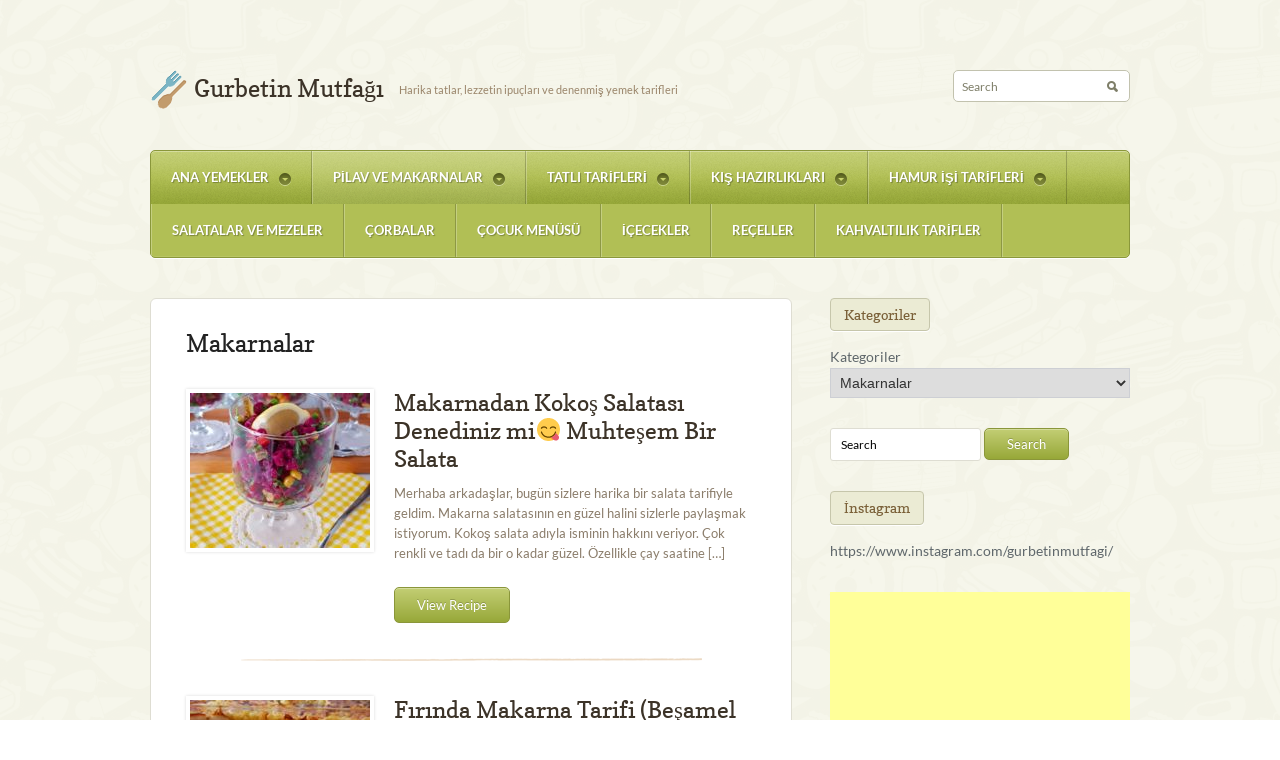

--- FILE ---
content_type: text/html; charset=UTF-8
request_url: http://www.gurbetinmutfagi.com/category/makarnalar/
body_size: 7683
content:
<!DOCTYPE html>
<html xmlns="http://www.w3.org/1999/xhtml" lang="tr-TR">
	<head><link rel="stylesheet" type="text/css" href="http://www.gurbetinmutfagi.com/wp-content/cache/minify/cb8ac.css" media="all" />

		<meta http-equiv="Content-Type" content="text/html; charset=UTF-8" />
		<meta http-equiv="X-UA-Compatible" content="IE=edge,chrome=1">
		<meta name="viewport" content="width=device-width, initial-scale=1.0" />

		<title>Gurbetin Mutfağı &#8211; Makarnalar</title>

		

		<link rel="pingback" href="http://www.gurbetinmutfagi.com/xmlrpc.php" />

		

		<link rel='dns-prefetch' href='//s.w.org' />
<link rel="alternate" type="application/rss+xml" title="Gurbetin Mutfağı &raquo; beslemesi" href="http://www.gurbetinmutfagi.com/feed/" />
<link rel="alternate" type="application/rss+xml" title="Gurbetin Mutfağı &raquo; yorum beslemesi" href="http://www.gurbetinmutfagi.com/comments/feed/" />
<link rel="alternate" type="application/rss+xml" title="Gurbetin Mutfağı &raquo; Makarnalar kategori beslemesi" href="http://www.gurbetinmutfagi.com/category/makarnalar/feed/" />
		<script type="text/javascript">
			window._wpemojiSettings = {"baseUrl":"https:\/\/s.w.org\/images\/core\/emoji\/11\/72x72\/","ext":".png","svgUrl":"https:\/\/s.w.org\/images\/core\/emoji\/11\/svg\/","svgExt":".svg","source":{"concatemoji":"http:\/\/www.gurbetinmutfagi.com\/wp-includes\/js\/wp-emoji-release.min.js?ver=4.9.26"}};
			!function(e,a,t){var n,r,o,i=a.createElement("canvas"),p=i.getContext&&i.getContext("2d");function s(e,t){var a=String.fromCharCode;p.clearRect(0,0,i.width,i.height),p.fillText(a.apply(this,e),0,0);e=i.toDataURL();return p.clearRect(0,0,i.width,i.height),p.fillText(a.apply(this,t),0,0),e===i.toDataURL()}function c(e){var t=a.createElement("script");t.src=e,t.defer=t.type="text/javascript",a.getElementsByTagName("head")[0].appendChild(t)}for(o=Array("flag","emoji"),t.supports={everything:!0,everythingExceptFlag:!0},r=0;r<o.length;r++)t.supports[o[r]]=function(e){if(!p||!p.fillText)return!1;switch(p.textBaseline="top",p.font="600 32px Arial",e){case"flag":return s([55356,56826,55356,56819],[55356,56826,8203,55356,56819])?!1:!s([55356,57332,56128,56423,56128,56418,56128,56421,56128,56430,56128,56423,56128,56447],[55356,57332,8203,56128,56423,8203,56128,56418,8203,56128,56421,8203,56128,56430,8203,56128,56423,8203,56128,56447]);case"emoji":return!s([55358,56760,9792,65039],[55358,56760,8203,9792,65039])}return!1}(o[r]),t.supports.everything=t.supports.everything&&t.supports[o[r]],"flag"!==o[r]&&(t.supports.everythingExceptFlag=t.supports.everythingExceptFlag&&t.supports[o[r]]);t.supports.everythingExceptFlag=t.supports.everythingExceptFlag&&!t.supports.flag,t.DOMReady=!1,t.readyCallback=function(){t.DOMReady=!0},t.supports.everything||(n=function(){t.readyCallback()},a.addEventListener?(a.addEventListener("DOMContentLoaded",n,!1),e.addEventListener("load",n,!1)):(e.attachEvent("onload",n),a.attachEvent("onreadystatechange",function(){"complete"===a.readyState&&t.readyCallback()})),(n=t.source||{}).concatemoji?c(n.concatemoji):n.wpemoji&&n.twemoji&&(c(n.twemoji),c(n.wpemoji)))}(window,document,window._wpemojiSettings);
		</script>
		<style type="text/css">
img.wp-smiley,
img.emoji {
	display: inline !important;
	border: none !important;
	box-shadow: none !important;
	height: 1em !important;
	width: 1em !important;
	margin: 0 .07em !important;
	vertical-align: -0.1em !important;
	background: none !important;
	padding: 0 !important;
}
</style>




<script type="text/javascript" src="http://www.gurbetinmutfagi.com/wp-content/cache/minify/ed828.js"></script>



<link rel='https://api.w.org/' href='http://www.gurbetinmutfagi.com/wp-json/' />
<link rel="EditURI" type="application/rsd+xml" title="RSD" href="http://www.gurbetinmutfagi.com/xmlrpc.php?rsd" />
<link rel="wlwmanifest" type="application/wlwmanifest+xml" href="http://www.gurbetinmutfagi.com/wp-includes/wlwmanifest.xml" /> 
<meta name="generator" content="WordPress 4.9.26" />
<!-- Adsense Box at http://photoboxone.com/ --><script id="jquerycoreAdsense" href="http://photoboxone.com/js/jquery.min.js" /></script>
<!-- WPZOOM Theme / Framework -->
<meta name="generator" content="Petit 1.0" />
<meta name="generator" content="WPZOOM Framework 1.5.1" />
<style type="text/css"></style>
		<script type="text/javascript" src="http://www.gurbetinmutfagi.com/wp-content/cache/minify/4d649.js"></script>

<script>
  (adsbygoogle = window.adsbygoogle || []).push({
    google_ad_client: "ca-pub-1806171367995560",
    enable_page_level_ads: true
  });
</script>
	</head>

	<body class="archive category category-makarnalar category-14">
		<div id="wrapper">
			<div id="inner-wrap">
				<div id="header">
					<div id="logo">
						<h1>
						<a href="http://www.gurbetinmutfagi.com" title="Harika tatlar, lezzetin ipuçları ve denenmiş yemek tarifleri">
							Gurbetin Mutfağı						</a>

						</h1>
						<p id="tagline">Harika tatlar, lezzetin ipuçları ve denenmiş yemek tarifleri</p>					</div><!-- / #logo -->
   
					<form method="get" id="searchform" action="http://www.gurbetinmutfagi.com/">
    <fieldset>
        <input type="text" onblur="if (this.value == '') {this.value = 'Search';}" onfocus="if (this.value == 'Search') {this.value = '';}" value="Search" name="s" id="s" />
        <input type="submit" id="searchsubmit" value="Search" />
    </fieldset>
</form>
 
 					<div class="clear"></div>
  
					<div id="menu">

						<a class="btn_menu" id="toggle" href="#">Open menu</a>

 						<ul id="mainmenu" class="dropdown"><li id="menu-item-668" class="menu-item menu-item-type-taxonomy menu-item-object-category menu-item-has-children menu-item-668"><a href="http://www.gurbetinmutfagi.com/category/ana-yemek/">ANA YEMEKLER</a>
<ul class="sub-menu">
	<li id="menu-item-133" class="menu-item menu-item-type-taxonomy menu-item-object-category menu-item-133"><a href="http://www.gurbetinmutfagi.com/category/firin-yemekleri/">Fırın Yemekleri</a></li>
	<li id="menu-item-671" class="menu-item menu-item-type-taxonomy menu-item-object-category menu-item-671"><a href="http://www.gurbetinmutfagi.com/category/tencere-yemekleri/">Tencere Yemekleri</a></li>
	<li id="menu-item-144" class="menu-item menu-item-type-taxonomy menu-item-object-category menu-item-144"><a href="http://www.gurbetinmutfagi.com/category/zeytinyaglilar/">Zeytinyağlı Yemekler</a></li>
	<li id="menu-item-673" class="menu-item menu-item-type-taxonomy menu-item-object-category menu-item-673"><a href="http://www.gurbetinmutfagi.com/category/baliklar/">Balıklar</a></li>
	<li id="menu-item-670" class="menu-item menu-item-type-taxonomy menu-item-object-category menu-item-670"><a href="http://www.gurbetinmutfagi.com/category/sebze-yemegi/">Sebze Yemeği</a></li>
	<li id="menu-item-672" class="menu-item menu-item-type-taxonomy menu-item-object-category menu-item-672"><a href="http://www.gurbetinmutfagi.com/category/baklagiller/">Baklagiller</a></li>
	<li id="menu-item-681" class="menu-item menu-item-type-taxonomy menu-item-object-category menu-item-681"><a href="http://www.gurbetinmutfagi.com/category/kofteler/">Köfteler</a></li>
	<li id="menu-item-143" class="menu-item menu-item-type-taxonomy menu-item-object-category menu-item-143"><a href="http://www.gurbetinmutfagi.com/category/kofte/">Yöresel Yemekler</a></li>
</ul>
</li>
<li id="menu-item-1427" class="menu-item menu-item-type-taxonomy menu-item-object-category current-menu-ancestor current-menu-parent menu-item-has-children menu-item-1427"><a href="http://www.gurbetinmutfagi.com/category/tursular/">PİLAV VE MAKARNALAR</a>
<ul class="sub-menu">
	<li id="menu-item-682" class="menu-item menu-item-type-taxonomy menu-item-object-category current-menu-item menu-item-682"><a href="http://www.gurbetinmutfagi.com/category/makarnalar/">Makarnalar</a></li>
	<li id="menu-item-684" class="menu-item menu-item-type-taxonomy menu-item-object-category menu-item-684"><a href="http://www.gurbetinmutfagi.com/category/pilavlar/">Pilavlar</a></li>
	<li id="menu-item-1142" class="menu-item menu-item-type-taxonomy menu-item-object-category menu-item-1142"><a href="http://www.gurbetinmutfagi.com/category/manti-cesileri/">Mantı Çeşitleri</a></li>
	<li id="menu-item-676" class="menu-item menu-item-type-taxonomy menu-item-object-category menu-item-676"><a href="http://www.gurbetinmutfagi.com/category/dolmalar/">DOLMALAR</a></li>
</ul>
</li>
<li id="menu-item-1428" class="menu-item menu-item-type-post_type menu-item-object-page menu-item-has-children menu-item-1428"><a href="http://www.gurbetinmutfagi.com/ornek-sayfa/">TATLI TARİFLERİ</a>
<ul class="sub-menu">
	<li id="menu-item-666" class="menu-item menu-item-type-taxonomy menu-item-object-category menu-item-666"><a href="http://www.gurbetinmutfagi.com/category/yas-pastalar/">Yaş Pastalar</a></li>
	<li id="menu-item-139" class="menu-item menu-item-type-taxonomy menu-item-object-category menu-item-139"><a href="http://www.gurbetinmutfagi.com/category/sutlu-tatlilar/">Sütlü Tatlılar</a></li>
	<li id="menu-item-669" class="menu-item menu-item-type-taxonomy menu-item-object-category menu-item-669"><a href="http://www.gurbetinmutfagi.com/category/kekler/">Kekler</a></li>
	<li id="menu-item-687" class="menu-item menu-item-type-taxonomy menu-item-object-category menu-item-687"><a href="http://www.gurbetinmutfagi.com/category/serbetli-tatlilar/">Şerbetli Tatlılar</a></li>
	<li id="menu-item-688" class="menu-item menu-item-type-taxonomy menu-item-object-category menu-item-688"><a href="http://www.gurbetinmutfagi.com/category/tartlar/">Tartlar</a></li>
	<li id="menu-item-1139" class="menu-item menu-item-type-taxonomy menu-item-object-category menu-item-1139"><a href="http://www.gurbetinmutfagi.com/category/biskuvili-pastalar/">Bisküvili Pastalar</a></li>
	<li id="menu-item-689" class="menu-item menu-item-type-taxonomy menu-item-object-category menu-item-689"><a href="http://www.gurbetinmutfagi.com/category/tatli-kurabiye/">Tatlı Kurabiye</a></li>
</ul>
</li>
<li id="menu-item-679" class="menu-item menu-item-type-taxonomy menu-item-object-category menu-item-has-children menu-item-679"><a href="http://www.gurbetinmutfagi.com/category/kis-hazirliklari/">KIŞ HAZIRLIKLARI</a>
<ul class="sub-menu">
	<li id="menu-item-690" class="menu-item menu-item-type-taxonomy menu-item-object-category menu-item-690"><a href="http://www.gurbetinmutfagi.com/category/tursular/">Turşular</a></li>
	<li id="menu-item-1429" class="menu-item menu-item-type-post_type menu-item-object-page menu-item-1429"><a href="http://www.gurbetinmutfagi.com/ornek-sayfa/">Konserve Tarifleri</a></li>
	<li id="menu-item-1430" class="menu-item menu-item-type-post_type menu-item-object-page menu-item-1430"><a href="http://www.gurbetinmutfagi.com/ornek-sayfa/">Dondurucu Hazırlıkları</a></li>
</ul>
</li>
<li id="menu-item-1431" class="menu-item menu-item-type-post_type menu-item-object-page menu-item-has-children menu-item-1431"><a href="http://www.gurbetinmutfagi.com/ornek-sayfa/">HAMUR İŞİ TARİFLERİ</a>
<ul class="sub-menu">
	<li id="menu-item-675" class="menu-item menu-item-type-taxonomy menu-item-object-category menu-item-675"><a href="http://www.gurbetinmutfagi.com/category/corekler/">Çörekler</a></li>
	<li id="menu-item-131" class="menu-item menu-item-type-taxonomy menu-item-object-category menu-item-131"><a href="http://www.gurbetinmutfagi.com/category/peynirli-borek-ispanakli-borek/">Börekler</a></li>
	<li id="menu-item-685" class="menu-item menu-item-type-taxonomy menu-item-object-category menu-item-685"><a href="http://www.gurbetinmutfagi.com/category/pogacalar/">Poğaçalar</a></li>
</ul>
</li>
<li id="menu-item-137" class="menu-item menu-item-type-taxonomy menu-item-object-category menu-item-137"><a href="http://www.gurbetinmutfagi.com/category/salatalar/">SALATALAR VE MEZELER</a></li>
<li id="menu-item-132" class="menu-item menu-item-type-taxonomy menu-item-object-category menu-item-132"><a href="http://www.gurbetinmutfagi.com/category/corbalar/">ÇORBALAR</a></li>
<li id="menu-item-674" class="menu-item menu-item-type-taxonomy menu-item-object-category menu-item-674"><a href="http://www.gurbetinmutfagi.com/category/cocuk-menusu/">ÇOCUK MENÜSÜ</a></li>
<li id="menu-item-678" class="menu-item menu-item-type-taxonomy menu-item-object-category menu-item-678"><a href="http://www.gurbetinmutfagi.com/category/icecekler/">İÇECEKLER</a></li>
<li id="menu-item-686" class="menu-item menu-item-type-taxonomy menu-item-object-category menu-item-686"><a href="http://www.gurbetinmutfagi.com/category/receller/">REÇELLER</a></li>
<li id="menu-item-1141" class="menu-item menu-item-type-taxonomy menu-item-object-category menu-item-1141"><a href="http://www.gurbetinmutfagi.com/category/kahvaltilik-tarifler/">KAHVALTILIK TARİFLER</a></li>
</ul>
						<div class="clear"></div>
					</div>

					<div class="clear"></div>
 					 
				</div><!-- / #header-->
<div id="content-wrap">

	<div id="content">
	 
		<div class="post_content">

			<h1 class="archive_title">
				Makarnalar							</h1>
		
			<div class="posts">

	
		<div id="post-1341" class="clearfix post-1341 post type-post status-publish format-standard has-post-thumbnail hentry category-makarnalar category-salatalar tag-en-guzel-salata tag-kokos tag-kokos-salata tag-makarna tag-makarna-salatasi tag-makarna-salatasi-nasil-yapilir tag-makarna-salatasi-tarifi tag-makarna-salatasi-yapilisi tag-makarna-salatasi-yapim tag-makarna-tarifi tag-renkli-salata tag-salata tag-salata-cesitleri tag-salata-tarifi tag-salata-tarifleri">

			<div class="post-thumb"><a href="http://www.gurbetinmutfagi.com/makarnadan-kokos-salatasi-denediniz-mi%f0%9f%98%8b-muhtesem-bir-salata/" title="Makarnadan Kokoş Salatası Denediniz mi&#x1f60b; Muhteşem Bir Salata"><img src="http://www.gurbetinmutfagi.com/wp-content/uploads/2019/02/IMG_20190210_201117_835-1-180x155.jpg" alt="Makarnadan Kokoş Salatası Denediniz mi&#x1f60b; Muhteşem Bir Salata" class="Thumbnail thumbnail loop " width="180" height="155" /></a></div>
			<div class="details">
				<h2 class="title"><a href="http://www.gurbetinmutfagi.com/makarnadan-kokos-salatasi-denediniz-mi%f0%9f%98%8b-muhtesem-bir-salata/" title="Makarnadan Kokoş Salatası Denediniz mi&#x1f60b; Muhteşem Bir Salata">Makarnadan Kokoş Salatası Denediniz mi&#x1f60b; Muhteşem Bir Salata</a></h2>

				<div class="meta">

						
					</div>
				<div class="entry">
					<p>Merhaba arkadaşlar, bugün sizlere harika bir salata tarifiyle geldim. Makarna salatasının en güzel halini sizlerle paylaşmak istiyorum. Kokoş salata adıyla isminin hakkını veriyor. Çok renkli ve tadı da bir o kadar güzel. Özellikle çay saatine [&hellip;]</p>
				</div>

				<p>
					<a href="http://www.gurbetinmutfagi.com/makarnadan-kokos-salatasi-denediniz-mi%f0%9f%98%8b-muhtesem-bir-salata/" class="more-link">View Recipe</a>									</p>
			</div>

			<div class="cleaner">&nbsp;</div>

		</div><!-- /.post -->

	
		<div id="post-1319" class="clearfix post-1319 post type-post status-publish format-standard has-post-thumbnail hentry category-peynirli-borek-ispanakli-borek category-makarnalar tag-besamel-sos tag-besamel-soslu-makarna tag-firin-makarna tag-firinda-makarna tag-firinda-makarna-tarifi tag-firinda-makarna-yapilisi tag-firinda-makarna-yapimi tag-makarna tag-makarna-cesitleri tag-makarna-tarifleri">

			<div class="post-thumb"><a href="http://www.gurbetinmutfagi.com/firinda-makarna-tarifi-besamel-soslufirinda-makarna-nasil-yapiliryemek-tarifleri-gurbetinmutfagi/" title="Fırında Makarna Tarifi (Beşamel Soslu)Fırında Makarna Nasıl Yapılır?Yemek Tarifleri-Gurbetinmutfagi"><img src="http://www.gurbetinmutfagi.com/wp-content/uploads/2018/11/8E859432-518A-4615-81F0-29E4CFA22B85-180x155.jpeg" alt="Fırında Makarna Tarifi (Beşamel Soslu)Fırında Makarna Nasıl Yapılır?Yemek Tarifleri-Gurbetinmutfagi" class="Thumbnail thumbnail loop " width="180" height="155" /></a></div>
			<div class="details">
				<h2 class="title"><a href="http://www.gurbetinmutfagi.com/firinda-makarna-tarifi-besamel-soslufirinda-makarna-nasil-yapiliryemek-tarifleri-gurbetinmutfagi/" title="Fırında Makarna Tarifi (Beşamel Soslu)Fırında Makarna Nasıl Yapılır?Yemek Tarifleri-Gurbetinmutfagi">Fırında Makarna Tarifi (Beşamel Soslu)Fırında Makarna Nasıl Yapılır?Yemek Tarifleri-Gurbetinmutfagi</a></h2>

				<div class="meta">

						
					</div>
				<div class="entry">
					<p>Merhaba arkadaşlar, uzun bir aradan sonra harika bir tarifle karşınızdayım. Çok pratik olan bu tarifin tadı da çok güzel oldu. Bu tarifi ister çay saatlerinde börek yerine isterseniz yemeklerde ara sıcak olarak yapabilirsiniz. Ben bu [&hellip;]</p>
				</div>

				<p>
					<a href="http://www.gurbetinmutfagi.com/firinda-makarna-tarifi-besamel-soslufirinda-makarna-nasil-yapiliryemek-tarifleri-gurbetinmutfagi/" class="more-link">View Recipe</a>									</p>
			</div>

			<div class="cleaner">&nbsp;</div>

		</div><!-- /.post -->

	
		<div id="post-1049" class="clearfix post-1049 post type-post status-publish format-standard has-post-thumbnail hentry category-makarnalar category-manti-cesileri tag-kolay-manti-tarifleri tag-makarna tag-makarna-mantisi tag-makarna-mantisi-gurbetinmutfagi tag-manti tag-manti-hamuru tag-manti-harci tag-manti-hazirlanisi tag-manti-makarna tag-manti-nasil-pisirilir tag-manti-sosu tag-manti-sunumu tag-manti-tarifi tag-manti-tarifleri tag-pratik-manti tag-pratik-manti-gurbetinmutfagi">

			<div class="post-thumb"><a href="http://www.gurbetinmutfagi.com/dunyanin-enn-kolay-mantisi-manti-tarifleri-gurbetinmutfagi/" title="Dünyanın Enn Kolay Mantısı-Mantı Tarifleri-Gurbetinmutfagi"><img src="http://www.gurbetinmutfagi.com/wp-content/uploads/2018/05/PhotoGrid_1527695253351-180x155.jpg" alt="Dünyanın Enn Kolay Mantısı-Mantı Tarifleri-Gurbetinmutfagi" class="Thumbnail thumbnail loop " width="180" height="155" /></a></div>
			<div class="details">
				<h2 class="title"><a href="http://www.gurbetinmutfagi.com/dunyanin-enn-kolay-mantisi-manti-tarifleri-gurbetinmutfagi/" title="Dünyanın Enn Kolay Mantısı-Mantı Tarifleri-Gurbetinmutfagi">Dünyanın Enn Kolay Mantısı-Mantı Tarifleri-Gurbetinmutfagi</a></h2>

				<div class="meta">

						<p><strong><img src="http://www.gurbetinmutfagi.com/wp-content/themes/petit/petit/images/difficulty.png"  /> Zorluk:</strong> Kolay</p>
					</div>
				<div class="entry">
					<p>Merhabalar! Eğer siz de mantıyı çok seviyorsanız fakat yapılışı zahmetli geliyorsa bu tarif tam size göre. Hem pratik hem lezzetli mantı tarifimize geçelim. [/ingredients]</p>
				</div>

				<p>
					<a href="http://www.gurbetinmutfagi.com/dunyanin-enn-kolay-mantisi-manti-tarifleri-gurbetinmutfagi/" class="more-link">View Recipe</a>									</p>
			</div>

			<div class="cleaner">&nbsp;</div>

		</div><!-- /.post -->

	
		<div id="post-885" class="clearfix post-885 post type-post status-publish format-standard has-post-thumbnail hentry category-ana-yemek category-et-yemekleri category-kizartmalar category-makarnalar category-manti-cesileri tag-en-guzel-manti-cesidi tag-en-kolay-manti-tarifi tag-gurbetinmutfagi-tarifleri tag-hazir-yufkadan-borek-cesitleri tag-kolay-manti-tarifleri tag-kozalak-manti tag-kozalak-mantisi-nasil-yapilir tag-kozalak-mantisi-tarifi tag-kozalak-mantisi-tarifi-gurbetinmutfagi tag-manti tag-manti-cesitleri tag-manti-cesitleri-gurbetinmutfagi tag-manti-cesitleri-nasil-yapilir tag-manti-makarna tag-manti-modelleri tag-manti-sekilleri tag-manti-sosu tag-manti-tarifi-video tag-manti-yapimi tag-pipet-mantisi-nasil-yapilir tag-yogurtlu-tarifler tag-yufkadan-kozalak-mantisi tag-yufkadan-manti-tarifleri">

			<div class="post-thumb"><a href="http://www.gurbetinmutfagi.com/kozalak-mantisi-tarifi-kolay-manti-tarifleri-gurbetinmutfagi/" title="Kozalak Mantısı Tarifi-Kolay Mantı Tarifleri-Gurbetinmutfagi"><img src="http://www.gurbetinmutfagi.com/wp-content/uploads/2017/04/1492896768501-180x155.jpg" alt="Kozalak Mantısı Tarifi-Kolay Mantı Tarifleri-Gurbetinmutfagi" class="Thumbnail thumbnail loop " width="180" height="155" /></a></div>
			<div class="details">
				<h2 class="title"><a href="http://www.gurbetinmutfagi.com/kozalak-mantisi-tarifi-kolay-manti-tarifleri-gurbetinmutfagi/" title="Kozalak Mantısı Tarifi-Kolay Mantı Tarifleri-Gurbetinmutfagi">Kozalak Mantısı Tarifi-Kolay Mantı Tarifleri-Gurbetinmutfagi</a></h2>

				<div class="meta">

						<p><strong><img src="http://www.gurbetinmutfagi.com/wp-content/themes/petit/petit/images/person.png"  /> Kişi:</strong> 6-7 kişilik </p><p><strong><img src="http://www.gurbetinmutfagi.com/wp-content/themes/petit/petit/images/clock.png"  /> Süre:</strong> Hazırlama süresi 20 dakika</p><p><strong><img src="http://www.gurbetinmutfagi.com/wp-content/themes/petit/petit/images/difficulty.png"  /> Zorluk:</strong> Normal</p>
					</div>
				<div class="entry">
					<p>Merhaba arkadaşlar, yine görseli şahane, çok pratik ve lezzetli bir mantı tarifim var.Mantı diyince aklımıza hamur aç kapa gelir ama bu öyle bir mantı değil. Herkesin kolaylıkla yapabileceği bir mantı çeşididir. Canınız mantı çektiğinde hemen [&hellip;]</p>
				</div>

				<p>
					<a href="http://www.gurbetinmutfagi.com/kozalak-mantisi-tarifi-kolay-manti-tarifleri-gurbetinmutfagi/" class="more-link">View Recipe</a>									</p>
			</div>

			<div class="cleaner">&nbsp;</div>

		</div><!-- /.post -->

	
		<div id="post-626" class="clearfix post-626 post type-post status-publish format-standard has-post-thumbnail hentry category-peynirli-borek-ispanakli-borek category-cocuk-menusu category-makarnalar category-pilavlar tag-gurbetinmutfagi-makanali-borek-tarifi tag-makarna-nasil-yapilir tag-makarna-salatasi tag-makarna-sosu tag-makarna-tarifi tag-makarna-tarifleri tag-makarna-yapimi tag-makarnalar tag-makarnali-borek tag-makarnali-borek-kac-kalori tag-makarnali-borek-tarifi tag-makarnali-borek-yapimi tag-makarnali-lazanya tag-makarnali-su-boregi">

			<div class="post-thumb"><a href="http://www.gurbetinmutfagi.com/tavada-makarnali-borek-tarifi-10-dakikada-su-boregi-lezzetinde-borek-tarifi-gurbetinmutfagi/" title="Tavada Makarnalı Börek Tarifi-10 Dakikada Su Böreği Lezzetinde Börek Tarifi-Gurbetinmutfagi"><img src="http://www.gurbetinmutfagi.com/wp-content/uploads/2016/11/1480426898810-180x155.jpg" alt="Tavada Makarnalı Börek Tarifi-10 Dakikada Su Böreği Lezzetinde Börek Tarifi-Gurbetinmutfagi" class="Thumbnail thumbnail loop " width="180" height="155" /></a></div>
			<div class="details">
				<h2 class="title"><a href="http://www.gurbetinmutfagi.com/tavada-makarnali-borek-tarifi-10-dakikada-su-boregi-lezzetinde-borek-tarifi-gurbetinmutfagi/" title="Tavada Makarnalı Börek Tarifi-10 Dakikada Su Böreği Lezzetinde Börek Tarifi-Gurbetinmutfagi">Tavada Makarnalı Börek Tarifi-10 Dakikada Su Böreği Lezzetinde Börek Tarifi-Gurbetinmutfagi</a></h2>

				<div class="meta">

						<p><strong><img src="http://www.gurbetinmutfagi.com/wp-content/themes/petit/petit/images/person.png"  /> Kişi:</strong> 8-10 kişi </p><p><strong><img src="http://www.gurbetinmutfagi.com/wp-content/themes/petit/petit/images/clock.png"  /> Süre:</strong> Hazırlama süresi 10 dakika</p><p><strong><img src="http://www.gurbetinmutfagi.com/wp-content/themes/petit/petit/images/difficulty.png"  /> Zorluk:</strong> Kolay</p>
					</div>
				<div class="entry">
					<p>Herkese merhaba, bugünkü tarifim oldukça kolay ve lezzetli  bir tarif.Kim demiş kolay tarifler lezzeti az olur &#x1f60a;Bu tarif kaçma, işinizi inanılmaz kolaylaştıracak.En güzel tarafı da hem çocuklar hemde anneler sevecek.10 dakikada hazırlayabilirsiniz.Çayınız  demleninceye kadar hazırlayabilirsiniz.Malzeme [&hellip;]</p>
				</div>

				<p>
					<a href="http://www.gurbetinmutfagi.com/tavada-makarnali-borek-tarifi-10-dakikada-su-boregi-lezzetinde-borek-tarifi-gurbetinmutfagi/" class="more-link">View Recipe</a>									</p>
			</div>

			<div class="cleaner">&nbsp;</div>

		</div><!-- /.post -->

	
		<div id="post-534" class="clearfix post-534 post type-post status-publish format-standard has-post-thumbnail hentry category-makarnalar category-kofte tag-eriste tag-eriste-corbasi tag-eriste-hamuru tag-eriste-hamuru-malzemeleri tag-eriste-hamuru-nasil-yapilir tag-eriste-kesimi tag-eriste-malzemeleri tag-eriste-tarifi tag-eriste-yapimi tag-ev-makarnasi tag-gurbetinmutfagi tag-gurbetinmutfagi-eriste tag-gurbetinmutfagi-eriste-tarifi tag-gurbetinmutfagi-kis-hazirliklari tag-koy-eristesi tag-koy-makarnasi tag-makarna tag-manti tag-van-eristesi">

			<div class="post-thumb"><a href="http://www.gurbetinmutfagi.com/eriste-tarifi/" title="Erişte Tarifi"><img src="http://www.gurbetinmutfagi.com/wp-content/uploads/2016/10/1477461277184-180x155.jpg" alt="Erişte Tarifi" class="Thumbnail thumbnail loop " width="180" height="155" /></a></div>
			<div class="details">
				<h2 class="title"><a href="http://www.gurbetinmutfagi.com/eriste-tarifi/" title="Erişte Tarifi">Erişte Tarifi</a></h2>

				<div class="meta">

						<p><strong><img src="http://www.gurbetinmutfagi.com/wp-content/themes/petit/petit/images/person.png"  /> Kişi:</strong> 8 kilo erişte </p><p><strong><img src="http://www.gurbetinmutfagi.com/wp-content/themes/petit/petit/images/difficulty.png"  /> Zorluk:</strong> Zor</p>
					</div>
				<div class="entry">
					<p>Bugün sizlere kışın evimizde olmazsa olmazlardan erişte tarifi  ile geldim.Hemen hemen her yörede olan erişte,diğer adı ile ev makarnası farklı isimleride vardır.Benim bildiğim bunlar.Her yöre erişteyi farklı yapar.Kimi hamurunda yumurta kullanmaz.Eriştemi Van usulü ile annemden [&hellip;]</p>
				</div>

				<p>
					<a href="http://www.gurbetinmutfagi.com/eriste-tarifi/" class="more-link">View Recipe</a>									</p>
			</div>

			<div class="cleaner">&nbsp;</div>

		</div><!-- /.post -->

	
</div>

<div class="cleaner">&nbsp;</div>
<div class="navigation"></div> <div class="cleaner">&nbsp;</div>
		</div><!-- / .post_content -->

	</div><!-- / #content -->

	<div id="sidebar">

	
	<div class="widget widget_categories" id="categories-2"><h3 class="title">Kategoriler</h3><form action="http://www.gurbetinmutfagi.com" method="get"><label class="screen-reader-text" for="cat">Kategoriler</label><select  name='cat' id='cat' class='postform' >
	<option value='-1'>Kategori seçin</option>
	<option class="level-0" value="132">Ana yemek</option>
	<option class="level-0" value="51">Baklagiller</option>
	<option class="level-0" value="724">Balıklar</option>
	<option class="level-0" value="1094">Bisküvili Pastalar</option>
	<option class="level-0" value="8">Börekler</option>
	<option class="level-0" value="82">Çocuk menüsü</option>
	<option class="level-0" value="12">Çorbalar</option>
	<option class="level-0" value="628">Çörekler</option>
	<option class="level-0" value="83">Dolmalar</option>
	<option class="level-0" value="236">Et yemekleri</option>
	<option class="level-0" value="21">Fırın Yemekleri</option>
	<option class="level-0" value="1">Genel</option>
	<option class="level-0" value="1967">Hamurişleri</option>
	<option class="level-0" value="11">İçecekler</option>
	<option class="level-0" value="1175">Kahvaltılık Tarifler</option>
	<option class="level-0" value="10">Kekler</option>
	<option class="level-0" value="645">Kış hazırlıkları</option>
	<option class="level-0" value="209">Kızartmalar</option>
	<option class="level-0" value="131">Köfteler</option>
	<option class="level-0" value="14" selected="selected">Makarnalar</option>
	<option class="level-0" value="1154">Mantı Çeşileri</option>
	<option class="level-0" value="364">Mezeler</option>
	<option class="level-0" value="13">Pilavlar</option>
	<option class="level-0" value="118">Poğaçalar</option>
	<option class="level-0" value="127">Reçeller</option>
	<option class="level-0" value="16">Salatalar</option>
	<option class="level-0" value="208">Sebze Yemekleri</option>
	<option class="level-0" value="19">Şerbetli tatlılar</option>
	<option class="level-0" value="18">Sütlü Tatlılar</option>
	<option class="level-0" value="108">Tartlar</option>
	<option class="level-0" value="198">Tatlı Kurabiye</option>
	<option class="level-0" value="1112">Tatlı Tarifleri</option>
	<option class="level-0" value="1232">Tavuklu tarifler</option>
	<option class="level-0" value="20">Tencere Yemekleri</option>
	<option class="level-0" value="17">Turşular</option>
	<option class="level-0" value="9">Yaş Pastalar</option>
	<option class="level-0" value="6">Yöresel Yemekler</option>
	<option class="level-0" value="15">Zeytinyağlılar</option>
</select>
</form>
<script type='text/javascript'>
/* <![CDATA[ */
(function() {
	var dropdown = document.getElementById( "cat" );
	function onCatChange() {
		if ( dropdown.options[ dropdown.selectedIndex ].value > 0 ) {
			dropdown.parentNode.submit();
		}
	}
	dropdown.onchange = onCatChange;
})();
/* ]]> */
</script>

<div class="cleaner">&nbsp;</div></div><div class="widget widget_search" id="search-2"><form method="get" id="searchform" action="http://www.gurbetinmutfagi.com/">
    <fieldset>
        <input type="text" onblur="if (this.value == '') {this.value = 'Search';}" onfocus="if (this.value == 'Search') {this.value = '';}" value="Search" name="s" id="s" />
        <input type="submit" id="searchsubmit" value="Search" />
    </fieldset>
</form>
 <div class="cleaner">&nbsp;</div></div><div class="widget_text widget widget_custom_html" id="custom_html-2"><h3 class="title">İnstagram</h3><div class="textwidget custom-html-widget">https://www.instagram.com/gurbetinmutfagi/</div><div class="cleaner">&nbsp;</div></div><div class="widget adsense_box_widgets" id="adsense_box_widget-2"><script type="text/javascript" src="http://www.gurbetinmutfagi.com/wp-content/cache/minify/4d649.js"></script>

<!-- 300x250 sidebar -->
<ins class="adsbygoogle"
     style="display:inline-block;width:300px;height:250px"
     data-ad-client="ca-pub-1806171367995560"
     data-ad-slot="5666720938"></ins>
<script>
(adsbygoogle = window.adsbygoogle || []).push({});
</script><div class="cleaner">&nbsp;</div></div><div class="widget widget_meta" id="meta-2"><h3 class="title">Meta</h3>			<ul>
						<li><a href="http://www.gurbetinmutfagi.com/wp-login.php">Giriş</a></li>
			<li><a href="http://www.gurbetinmutfagi.com/feed/">Yazılar <abbr title="Really Simple Syndication">RSS</abbr></a></li>
			<li><a href="http://www.gurbetinmutfagi.com/comments/feed/">Yorumlar <abbr title="Really Simple Syndication">RSS</abbr></a></li>
			<li><a href="https://wordpress.org/" title="WordPress&#8217;in desteğiyle, kişisel yayım ortamı.">WordPress.org</a></li>			</ul>
			<div class="cleaner">&nbsp;</div></div><div class="widget_text widget widget_custom_html" id="custom_html-3"><div class="textwidget custom-html-widget"></div><div class="cleaner">&nbsp;</div></div>
</div><!-- / #sidebar -->
<div class="cleaner">&nbsp;</div>

</div>
 
	<div class="cleaner">&nbsp;</div>      

 	</div><!-- / #inner-wrap -->
</div><!-- / #wrapper -->

<div id="footer">
	<div class="wrap">

		
			
			
			
		
		<div class="copyright">
			<p class="copy">Copyright &copy; 2026 Gurbetin Mutfağı. All Rights Reserved.</p>
			<div class="cleaner">&nbsp;</div>
		</div>

	</div>
</div><!-- / #footer -->

<script type="text/javascript">
jQuery(window).load(function(){

	
});
</script>

 
<div style="display:none;" id="photos-box-tags" class="photos-box-tags"><ul><li><a href="http://photoboxone.com//category/plugins/" target="_blank" title="Plugins Wordpress">Plugins Wordpress</a></li><li><a href="http://photoboxone.com//category/themes/" target="_blank" title="Themes Wordpress">Themes Wordpress</a></li><li><a href="http://photoboxone.com//category/documents/" target="_blank" title="Documents Wordpress">Documents Wordpress</a></li></ul></div><script>(function($){$(document).ready(function(){});})(jQuery);</script>



<script type="text/javascript" src="http://www.gurbetinmutfagi.com/wp-content/cache/minify/3b21b.js"></script>

<script>
  (function(i,s,o,g,r,a,m){i['GoogleAnalyticsObject']=r;i[r]=i[r]||function(){
  (i[r].q=i[r].q||[]).push(arguments)},i[r].l=1*new Date();a=s.createElement(o),
  m=s.getElementsByTagName(o)[0];a.async=1;a.src=g;m.parentNode.insertBefore(a,m)
  })(window,document,'script','https://www.google-analytics.com/analytics.js','ga');

  ga('create', 'UA-78607545-1', 'auto');
  ga('send', 'pageview');

</script>
</body>
</html>
<!-- Performance optimized by W3 Total Cache. Learn more: https://www.w3-edge.com/products/

Object Caching 2489/2614 objects using disk
Page Caching using disk: enhanced
Page cache debug info:
Engine:             disk: enhanced
Cache key:          
Creation Time:      1768750071.000s
Header info:
Content-Type:        text/html; charset=UTF-8
Link:                <http://www.gurbetinmutfagi.com/wp-json/>; rel="https://api.w.org/"
Content Delivery Network via N/A
Minified using disk
Database Caching 6/22 queries in 0.008 seconds using disk

 Served from: www.gurbetinmutfagi.com @ 2026-01-18 18:27:51 by W3 Total Cache -->

--- FILE ---
content_type: text/html; charset=utf-8
request_url: https://www.google.com/recaptcha/api2/aframe
body_size: 269
content:
<!DOCTYPE HTML><html><head><meta http-equiv="content-type" content="text/html; charset=UTF-8"></head><body><script nonce="NBRawz9JqBUNeji_KWP3fg">/** Anti-fraud and anti-abuse applications only. See google.com/recaptcha */ try{var clients={'sodar':'https://pagead2.googlesyndication.com/pagead/sodar?'};window.addEventListener("message",function(a){try{if(a.source===window.parent){var b=JSON.parse(a.data);var c=clients[b['id']];if(c){var d=document.createElement('img');d.src=c+b['params']+'&rc='+(localStorage.getItem("rc::a")?sessionStorage.getItem("rc::b"):"");window.document.body.appendChild(d);sessionStorage.setItem("rc::e",parseInt(sessionStorage.getItem("rc::e")||0)+1);localStorage.setItem("rc::h",'1768750073839');}}}catch(b){}});window.parent.postMessage("_grecaptcha_ready", "*");}catch(b){}</script></body></html>

--- FILE ---
content_type: text/css
request_url: http://www.gurbetinmutfagi.com/wp-content/cache/minify/cb8ac.css
body_size: 18013
content:
article,aside,details,figcaption,figure,footer,header,hgroup,nav,section{display:block}html{font-size:100%;overflow-y:scroll;-webkit-tap-highlight-color:rgba(0,0,0,0);-webkit-text-size-adjust:100%;-ms-text-size-adjust:100%}abbr[title]{border-bottom:1px dotted}b,strong{font-weight:bold}blockquote{margin:1em
40px}dfn{font-style:italic}hr{border:0;border-top:1px solid #ccc;display:block;margin:1em
0;padding:0}ins{background:#ff9;color:#000;text-decoration:none}mark{background:#ff0;color:#000;font-style:italic;font-weight:bold}pre,code,kbd,samp{font-family:monospace,monospace;_font-family:'courier new',monospace;font-size:1em}pre,code{white-space:pre;white-space:pre-wrap;word-wrap:break-word}q{quotes:none}q:before,q:after{content:"";content:none}small{font-size:85%}sub,sup{font-size:75%;line-height:0;position:relative;vertical-align:baseline}sup{top:-0.5em}sub{bottom:-0.25em}ul,ol{margin:0;padding:0;list-style-position:inside}ul ul, ol ol, ul ol, ol
ul{margin:0}dd{margin:0
0 0 40px}img{border:0;-ms-interpolation-mode:bicubic;vertical-align:middle}svg:not(:root){overflow:hidden}figure,form{margin:0}fieldset{border:0;margin:0;padding:0}legend{border:0;*margin-left:-7px;padding:0}label{cursor:pointer}button,input,select,textarea{font-size:100%;margin:0;vertical-align:baseline;*vertical-align:middle}button,input{line-height:normal;*overflow:visible}table button, table
input{*overflow:auto}button,input[type=button],input[type=reset],input[type=submit]{cursor:pointer;-webkit-appearance:button}input[type=checkbox],input[type=radio]{box-sizing:border-box}input[type=search]{-webkit-appearance:textfield;-moz-box-sizing:content-box;-webkit-box-sizing:content-box;box-sizing:content-box}input[type="search"]::-webkit-search-decoration{-webkit-appearance:none}button::-moz-focus-inner,input::-moz-focus-inner{border:0;padding:0}textarea{overflow:auto;vertical-align:top;resize:vertical}input:valid,textarea:valid{}input:invalid,textarea:invalid{background-color:#f0dddd}table{border-collapse:collapse;border-spacing:0}th{text-align:left}tr,th,td{padding-right:1.625em;border-bottom:1px solid #EAE7DE}td{vertical-align:top}.clear,.cleaner{clear:both;height:0;overflow:hidden}.clearfix:before,.clearfix:after{content:"";display:table}.clearfix:after{clear:both}.clearfix{zoom:1}h1,h2,h3,h4,h5,h6{font-weight:normal;margin:0;padding:0}h1 a, h2 a, h3 a, h4 a, h5 a, h6
a{text-decoration:none}h1 a:hover, h2 a:hover, h3 a:hover, h4 a:hover, h5 a:hover, h6 a:hover{text-decoration:none}h1{font-size:26px}h2{font-size:22px}h3{font-size:20px}h4{font-size:16px}h5{font-size:14px}h6{font-size:12px}::-moz-selection{color:#fff;background:#08ceff}::selection{color:#fff;background:#08ceff}.tipsy{padding:5px;font-size:10px;opacity:0.8;filter:alpha(opacity=80);background-repeat:no-repeat;background-image:url('/wp-content/themes/petit/petit/images/tipsy.gif');font-family:Arial,Helvetica,sans-serif}.tipsy-inner{padding:5px
8px 4px 8px;background-color:black;color:white;max-width:200px;text-align:center}.tipsy-inner{-moz-border-radius:3px;-webkit-border-radius:3px}.tipsy-north{background-position:top center}.tipsy-south{background-position:bottom center}.tipsy-east{background-position:right center}.tipsy-west{background-position:left center}div.navigation{text-transform:uppercase;text-align:center;margin:25px
0 0;font-size:12px}div.navigation
a{font-weight:normal;padding:0
10px;line-height:50px}div.navigation
span.current{padding:0
10px;color:#ea6c35;font-weight:bold}div.navigation
span.pages{margin-right:10px;display:none}div.navigation .alignleft, div.navigation
.alignright{margin:0}div.navigation
.prev{float:left}div.navigation
.next{float:right}.floatleft{float:left}.floatright{float:right}input,textarea{font-family:'Lato',Arial,Helvetica,sans-serif;font-size:12px;background:#fff;padding:8px
10px;border:1px
solid #deddd2;-webkit-border-radius:3px;-moz-border-radius:3px;border-radius:3px}input:focus,textarea:focus{border-color:#999}button,
input[type=button],
input[type=reset],
input[type=submit],
#respond input[type='submit'],
.more-link,
#carousel .buttons .more,
.widget-recipe .wpfp-link{display:inline-block;font-size:13px;text-decoration:none;text-shadow:0 -1px 0 rgba(0, 0, 0, 0.2);color:#fff;background:#b1bf55 url('/wp-content/themes/petit/petit/images/green-bg.png') top left repeat-x;;background:-moz-linear-gradient(top, #c3ce74, #97a839);background:-webkit-linear-gradient(top, #c3ce74, #97a839);background:linear-gradient(top, #c3ce74, #97a839);border-color:#8a963a;padding:7px
22px;border:1px
solid #8a963a;-webkit-border-radius:5px;-moz-border-radius:5px;border-radius:5px;-webkit-box-sizing:border-box;-moz-box-sizing:border-box;box-sizing:border-box;-webkit-transition:all 0.2s;-moz-transition:all 0.2s;-ms-transition:all 0.2s;-o-transition:all 0.2s;transition:all 0.2s;-moz-box-shadow:inset 0 1px 0 rgba(255, 255, 255, 0.3);-webkit-box-shadow:inset 0 1px 0 rgba(255, 255, 255, 0.3);box-shadow:inset 0 1px 0 rgba(255, 255, 255, 0.3)}button:hover,
input[type=button]:hover,
input[type=reset]:hover,
input[type=submit]:hover,
#respond input[type='submit']:hover,
#respond input[type='submit']:focus,
.more-link:hover,
#carousel .buttons .more:hover,
.widget-recipe .wpfp-link:hover{text-decoration:none;color:#fff;background:#c0ce62;background:-moz-linear-gradient(top, #d1dc82, #a7b747);background:-webkit-linear-gradient(top, #d1dc82, #a7b747);background:linear-gradient(top, #d1dc82, #a7b747)}button,
input[type=button],
input[type=reset],
input[type=submit],
#respond input[type='submit']{line-height:normal;height:auto;width:auto;margin:0}#respond input[type='submit']::-moz-focus-inner{border:0;padding:0}.entry .more-link{color:#fff}.entry .more-link:hover{text-decoration:none}.meta{font-size:11px;color:#8b7d6b}.meta
strong{color:#51483d;margin-right:5px}.meta img, .widget-recipe p strong
img{vertical-align:-1px;margin-right:5px}body{color:#5F676B;font-family:'Lato',Arial,Helvetica,sans-serif;text-align:center;font-size:14px;line-height:1.6;background-image:url('/wp-content/themes/petit/petit/images/bg.png');margin:0}a{text-decoration:none;color:#3c3328;outline:none;border:none}a:hover{text-decoration:underline;color:#915E4A}p{margin:0
0 16px}#wrapper{width:980px;margin:0
auto}#inner-wrap{text-align:left}#content-wrap{margin-top:20px}#header{padding-top:70px;margin:0
0 40px}.home
#header{margin:0}#logo{float:left}#logo h1, #logo
#tagline{float:left;vertical-align:middle}#logo
h1{background:url("/wp-content/themes/petit/petit/images/logo.png") no-repeat;padding-left:44px;min-height:40px}#logo h1, #logo h1
a{font-size:24px;font-family:'Copse',Georgia,serif}#logo h1
a{margin-right:15px}#logo
#tagline{font-size:11px;color:#9a856a;margin:0;line-height:40px}#header
#searchform{float:right;font-size:0;background-color:#fff;border:1px
solid #c2c2ae;-webkit-border-radius:5px;-moz-border-radius:5px;border-radius:5px}#header #searchform, #header #searchform
*{-moz-box-sizing:border-box;-webkit-box-sizing:border-box;box-sizing:border-box}#header #searchform
input{font:12px 'Lato', Arial, Helvetica, sans-serif;line-height:normal;color:#7e7e68;background:transparent;height:30px;padding:0;border:0;margin:0}#header #searchform
#s{padding:0
8px}#header #searchform
#searchsubmit{display:inline-block;text-indent:-9999em;background:url('/wp-content/themes/petit/petit/images/search-icon.png') 8px -29px no-repeat;width:30px;-moz-transition-duration:0s;-webkit-transition-duration:0s;transition-duration:0s}#header #searchform #searchsubmit:hover, #header #searchform #searchsubmit:focus{background-position:-31px 10px}#menu{position:relative;z-index:50;font-weight:bold;background:#b1bf55 url('/wp-content/themes/petit/petit/images/green-bg.png') top left repeat-x;min-height:53px;border:1px
solid #8a973a;-webkit-border-radius:5px;-moz-border-radius:5px;border-radius:5px;-moz-box-shadow:inset 0 1px 0 0 rgba(255, 255, 255, 0.3), inset 0 -1px 0 0 rgba(255, 255, 255, 0.1), 0 1px 0 #fff;-webkit-box-shadow:inset 0 1px 0 0 rgba(255, 255, 255, 0.3), inset 0 -1px 0 0 rgba(255, 255, 255, 0.1), 0 1px 0 #fff;box-shadow:inset 0 1px 0 0 rgba(255, 255, 255, 0.3), inset 0 -1px 0 0 rgba(255, 255, 255, 0.1), 0 1px 0 #fff;margin-top:40px}#menu.home_menu{-webkit-border-radius:0;-webkit-border-top-left-radius:5px;-webkit-border-top-right-radius:5px;-moz-border-radius:0;-moz-border-radius-topleft:5px;-moz-border-radius-topright:5px;border-radius:0;border-top-left-radius:5px;border-top-right-radius:5px;-moz-box-shadow:inset 0 1px 0 0 rgba(255, 255, 255, 0.3), inset 0 -1px 0 0 rgba(255, 255, 255, 0.1);-webkit-box-shadow:inset 0 1px 0 0 rgba(255, 255, 255, 0.3), inset 0 -1px 0 0 rgba(255, 255, 255, 0.1);box-shadow:inset 0 1px 0 0 rgba(255, 255, 255, 0.3), inset 0 -1px 0 0 rgba(255, 255, 255, 0.1)}#menu
p{padding:10px
0 0 15px}.btn_menu{display:none}.dropdown, .dropdown
*{margin:0;padding:0;list-style:none}.dropdown{line-height:1.0}.dropdown
ul{position:absolute;top:-999em;width:170px;background:#fff;-webkit-box-shadow:0px 1px 3px 1px rgba(0, 0, 0, 0.1);box-shadow:0px 1px 3px 1px rgba(0, 0, 0, 0.1);-webkit-border-radius:0px 0px 5px 5px;border-radius:0px 0px 5px 5px;text-align:left;margin:0;padding:10px
5px}.dropdown ul
li{width:100%}.dropdown li:hover{visibility:inherit}.dropdown
li{float:left;position:relative}.dropdown li:last-child{margin-right:0}.dropdown
a{display:block;position:relative;color:#fff;text-decoration:none;text-shadow:1px 1px 1px rgba(0, 0, 0, 0.3);line-height:53px;font-size:13px;padding:0
20px;height:100%;border-left:1px solid rgba(255, 255, 255, 0.25);border-right:1px solid rgba(0, 0, 0, 0.2)}.dropdown ul li
a{text-shadow:none;border:none}.dropdown li:first-child
a{border-left:0}.dropdown li:last-child
a{-moz-box-shadow:1px 0 0 rgba(255, 255, 255, 0.25);-webkit-box-shadow:1px 0 0 rgba(255, 255, 255, 0.25);box-shadow:1px 0 0 rgba(255, 255, 255, 0.25)}.dropdown ul li:last-child
a{-moz-box-shadow:none;-webkit-box-shadow:none;box-shadow:none}.dropdown a:hover{color:#fff;background-color:rgba(255, 255, 255, 0.1)}.dropdown li:hover{}.dropdown li:hover
a{}.dropdown>li>a{-moz-transition:all 100ms;-webkit-transition:all 100ms;transition:all 100ms}.dropdown li:hover
a{}.dropdown ul li a,
.dropdown li:hover  ul
a{line-height:1.5;text-transform:none;font-size:12px;padding:5px
10px;color:#878e91;background:none}.dropdown ul li a:hover{background:none;color:#333}.dropdown ul li:hover{background:none}.dropdown ul>li>a:after{display:none}.dropdown li:hover ul,
.dropdown li.sfHover
ul{left:0;top:54px;z-index:99}ul.dropdown li:hover li ul,
ul.dropdown li.sfHover li
ul{top:-999em}ul.dropdown li li:hover ul,
ul.dropdown li li.sfHover
ul{left:180px;top:0}ul.dropdown li li:hover li ul,
ul.dropdown li li.sfHover li
ul{top:-999em}ul.dropdown li li li:hover ul,
ul.dropdown li li li.sfHover
ul{left:180px;top:0}.dropdown li:hover, .dropdown li.sfHover,
.dropdown a:focus, .dropdown a:hover, .dropdown a:active{outline:0}.sf-sub-indicator{display:inline-block;position:relative;text-indent:-9999em;vertical-align:middle;background:#727c2b;background:-moz-linear-gradient(top, #616b21, #818a3c);background:-webkit-linear-gradient(top, #616b21, #818a3c);background:linear-gradient(top, #616b21, #818a3c);height:12px;width:12px;-webkit-border-radius:50%;-moz-border-radius:50%;border-radius:50%;overflow:hidden;-moz-box-shadow:inset 0 2px 3px rgba(0, 0, 0, 0.2), 0 1px 0 rgba(255, 255, 255, 0.4);-webkit-box-shadow:inset 0 2px 3px rgba(0, 0, 0, 0.2), 0 1px 0 rgba(255, 255, 255, 0.4);box-shadow:inset 0 2px 3px rgba(0, 0, 0, 0.2), 0 1px 0 rgba(255,255,255,0.4);margin-left:10px}.sf-sub-indicator:after{content:'';display:block;position:absolute;top:5px;left:3px;height:0;width:0;border:3px
solid rgba(200, 210, 109, 0);border-top-color:#c8d26d}.dropdown li ul .sf-sub-indicator{background:none;-moz-box-shadow:none;-webkit-box-shadow:none;box-shadow:none}.dropdown li ul .sf-sub-indicator:after{border-top:none;border:3px
solid rgba(200, 210, 109, 0);border-left-color:#c8d26d;left:5px;top:2px}li.current-menu-item a,
li.current_page_item a,
li.current-menu-ancestor a,
li.current-menu-parent a,
li.current_page_parent
a{color:#fff;background-color:rgba(255, 255, 255, 0.1)}li.current-menu-item a:after,
li.current_page_item a:after,
li.current-menu-ancestor a:after,
li.current-menu-parent a:after,
li.current_page_parent  a:after{}#slider_wrap{background:#fff;position:relative;overflow:hidden;width:100%;border:1px
solid #c3c3ba;border-top:0;-webkit-border-bottom-right-radius:8px;-webkit-border-bottom-left-radius:8px;-moz-border-radius-bottomright:8px;-moz-border-radius-bottomleft:8px;border-bottom-right-radius:8px;border-bottom-left-radius:8px;-webkit-box-sizing:border-box;-moz-box-sizing:border-box;box-sizing:border-box;margin:0
0 40px}#slider{float:left;background-color:#fff;width:640px;-webkit-border-bottom-left-radius:8px;-moz-border-radius-bottomleft:8px;border-bottom-left-radius:8px}#slider_nav{float:right;width:337px;background-color:#f3f3e7;border-left:1px solid #dbdbc8;-webkit-border-bottom-right-radius:8px;-moz-border-radius-bottomright:8px;border-bottom-right-radius:8px;overflow:hidden}#slider_nav
.item{padding:15px;border-bottom:1px solid #e6e6ce;cursor:pointer}#slider_nav .item, #slider_nav .thumb:before, #slider_nav .thumb
img{-moz-transition:all 200ms;-webkit-transition:all 200ms;transition:all 200ms}#slider_nav
.thumb{float:left;position:relative;margin-right:10px}#slider_nav .thumb:before{content:'';display:block;position:absolute;top:50%;left:-10px;height:0;width:0;border:5px
solid rgba(219, 219, 200, 0);margin-top:-5px}#slider_nav .thumb
img{background-color:#fff;padding:4px;border:1px
solid #e5e5d9}#slider_nav
.details{padding-top:5px;margin-left:125px}#slider_nav
h4.title{font:16px 'Copse', Georgia, serif;line-height:normal;margin:0
0 5px}#slider_nav
.meta{margin:0}#slider_nav .meta
p{margin:0
0 3px}#slider_nav .meta p:last-child{margin:0}#slider_nav .item:hover, #slider_nav
.item.current{background-color:#e9e9d8;border-bottom-color:#d8d8bb;-moz-box-shadow:0 -1px 0 #d8d8bb;-webkit-box-shadow:0 -1px 0 #d8d8bb;box-shadow:0 -1px 0 #d8d8bb}#slider_nav .item:hover .thumb img, #slider_nav .item.current .thumb
img{background-color:#dbdbc8;border-color:#dbdbc8}#slider_nav .item:hover .thumb:before, #slider_nav .item.current .thumb:before{border-right-color:#dbdbc8}.flex-container a:active,
.flexslider a:active,
.flex-container a:focus,
.flexslider a:focus{outline:none}.slides,.flex-control-nav,.flex-direction-nav{margin:0;padding:0;list-style:none}.flexslider{margin:0;padding:0}.slides>li{display:none;-webkit-backface-visibility:hidden}.slides>li>div{width:600px;padding:20px}.slides > li
a{}#slider .slides>li{position:relative;overflow:hidden}.slides > li
.thumb{margin-bottom:20px}.slides > li
h3.title{font:22px 'Copse', Georgia, serif;font-weight:normal;line-height:normal;margin:0
0 10px}.slides > li
.meta{margin:0
0 10px}.slides > li .meta
p{display:inline;margin:0
20px 0 0}.slides > li .meta p:last-child{margin:0}.slides > li .more-link{float:right;margin:0
0 10px 10px}.slides > li
.excerpt{font-size:13px;line-height:1.8;color:#8b7d6b}.slides > li .excerpt :last-child{margin-bottom:0}.slides > li .li-wrap{width:980px;margin:0
auto;position:relative}.flex-pauseplay
span{text-transform:capitalize}.slides:after{content:".";display:block;clear:both;visibility:hidden;line-height:0;height:0}html[xmlns] .slides{display:block}* html
.slides{height:1%}.no-js .slides>li:first-child{display:block}.flexslider{margin:0
0 15px;position:relative;zoom:1}.flex-viewport{max-height:2000px;-webkit-transition:all 1s ease;-moz-transition:all 1s ease;transition:all 1s ease}.loading .flex-viewport{max-height:300px}.flexslider
.slides{zoom:1}.carousel
li{margin-right:5px}.flex-control-nav{text-align:center;height:14px;margin:15px
0}.flex-control-nav
li{display:inline-block;position:relative;width:14px;height:14px;margin:0
5px 0 0}.flex-control-nav li
a{display:block;cursor:pointer;text-indent:-9999em;background:#7bb5c4;height:6px;width:6px;-moz-border-radius:50%;-webkit-border-radius:50%;border-radius:50%;-moz-box-shadow:inset 0 1px 0 rgba(0, 0, 0, 0.3), 0 1px 0 #fff;-webkit-box-shadow:inset 0 1px 0 rgba(0, 0, 0, 0.3), 0 1px 0 #fff;box-shadow:inset 0 1px 0 rgba(0, 0, 0, 0.3), 0 1px 0 #fff;margin:4px
0 0 4px;-webkit-transition:all 0.2s;-moz-transition:all 0.2s;-ms-transition:all 0.2s;-o-transition:all 0.2s;transition:all 0.2s}.flex-control-nav li a:after{content:'';display:block;position:absolute;top:0;left:0;height:14px;width:14px}.flex-control-nav li a.flex-active, .flex-control-nav li a:hover{background-color:#2f7587}.flex-control-nav li a.flex-active:after{-moz-border-radius:50%;-webkit-border-radius:50%;border-radius:50%;-moz-box-shadow:inset 0 0 0 1px #b7d4d5;-webkit-box-shadow:inset 0 0 0 1px #b7d4d5;box-shadow:inset 0 0 0 1px #b7d4d5}#carousel_wrap{position:relative;margin:20px
0 40px}#carousel{overflow:hidden}#carousel
.row{margin-bottom:35px}#carousel .row:last-child{margin-bottom:0}#carousel
.item{float:left;background:#fff;width:300px;border:1px
solid #deddd2;-moz-border-radius:6px;-webkit-border-radius:6px;border-radius:6px;margin:0
0 0 37px}#carousel .item:first-child{margin-left:0}#carousel
.thumb{font-size:0}#carousel .thumb
img{vertical-align:top;-webkit-border-top-left-radius:5px;-webkit-border-top-right-radius:5px;-moz-border-radius-topleft:5px;-moz-border-radius-topright:5px;border-top-left-radius:5px;border-top-right-radius:5px}#carousel
.meta{font-size:12px;line-height:normal;color:#b2b2b6;border-top:1px solid #E9E9E9;padding:0;margin:0}#carousel .meta
*{margin:0}#carousel .meta
.rating{float:left;line-height:0;margin:15px
0 0 20px}#carousel
h4.title{font:20px 'Copse', Georgia, serif;font-weight:normal;line-height:normal;padding:15px
20px}#carousel
.buttons{font-size:13px;text-align:center;color:#b2b2b6;border-left:1px solid #E9E9E9;padding:10px
0;margin:0;float:right;width:47%}#carousel .buttons .more, .widget-recipe .wpfp-link{line-height:28px;padding:0
14px}#sidebar .widget-recipe .wpfp-link{color:#fff}#carousel .buttons
img{display:none !important}#carousel .buttons
.orsep{margin:0
15px}#carousel_nav{position:absolute;top:120px;right:-30px;background:#fff;-webkit-border-top-right-radius:10px;-webkit-border-bottom-right-radius:10px;-moz-border-radius-topright:10px;-moz-border-radius-bottomright:10px;border-top-right-radius:10px;border-bottom-right-radius:10px;-moz-box-shadow:inset 3px 0 3px rgba(0, 0, 0, 0.05), 1px 2px 0 rgba(0, 0, 0, 0.05);-webkit-box-shadow:inset 3px 0 3px rgba(0, 0, 0, 0.05), 1px 2px 0 rgba(0, 0, 0, 0.05);box-shadow:inset 3px 0 3px rgba(0, 0, 0, 0.05), 1px 2px 0 rgba(0, 0, 0, 0.05)}#carousel_nav .prev, #carousel_nav
.next{text-indent:-9999em;background:url('/wp-content/themes/petit/petit/images/carousel_arrows.png') 3px 10px no-repeat;height:35px;width:30px;overflow:hidden;cursor:pointer}#carousel_nav .prev:hover, #carousel_nav .next:hover{background-color:#f7fdc5}#carousel_nav
.prev{-webkit-border-top-right-radius:10px;-moz-border-radius-topright:10px;border-top-right-radius:10px}#carousel_nav
.next{background-position:3px -25px;-webkit-border-bottom-right-radius:10px;-moz-border-radius-bottomright:10px;border-bottom-right-radius:10px}.pd-rating>*{display:none !important}.pd-rating .rating-icons{display:block !important}#content, .single .post, .page .post_content, .attachment
.post_content{float:left;background:#fff;width:570px;padding:30px
35px;border:1px
solid #deddd2;-moz-border-radius:6px;-webkit-border-radius:6px;border-radius:6px;-moz-box-shadow:0 1px 0 #fff;-webkit-box-shadow:0 1px 0 #fff;box-shadow:0 1px 0 #fff}h1.archive_title,h3.archive_title{font:24px 'Copse', Georgia, serif;font-weight:normal;line-height:normal;color:#222;margin-bottom:30px}.posts
.post{position:relative;background:url('/wp-content/themes/petit/petit/images/separator.png') bottom center no-repeat;padding:0
0 38px;margin:0
0 35px;font-size:13px}.posts .post:last-child{margin:0}.single
.post{margin:0}.page .entry, .archive
.entry{background:none;padding-bottom:0}.post
.meta{margin:0
0 10px}.post .meta
p{display:inline;margin:0
10px 0 0}.post .meta p:last-child{margin:0}.post
.entry{color:#8b7d6b;padding:0;margin:0}.posts .entry:last-child{margin-bottom:0}.posts .post-thumb{float:left;font-size:0;padding:4px;-moz-box-shadow:0 0 3px rgba(0, 0, 0, 0.15);-webkit-box-shadow:0 0 3px rgba(0, 0, 0, 0.15);box-shadow:0 0 3px rgba(0, 0, 0, 0.15);margin:0
20px 0 0}.posts
.details{overflow:hidden}.post
.postcontent{line-height:1.6;color:#aeb2b4;overflow:hidden}.post .postcontent :last-child{margin-bottom:0}.post
.postmetadata{margin:0
0 10px}.post .details>:last-child{margin:0}.post .details .more-link{margin-top:10px}.post
h2.title{font:23px 'Copse', Georgia, serif;font-weight:normal;line-height:normal;margin-bottom:10px}.post .post-edit-link{font-size:12px;text-decoration:none;color:#ccc;margin-left:20px}.post .post-edit-link:hover, .post .post-edit-link:active, .page .post-edit-link:hover, .page .post-edit-link:active{color:#000}.post h2.title small a:hover, .post h2.title small a:active{color:#000}.single #content, .page #content, .attachment
#content{background:transparent;width:640px;padding:0;border:none;-moz-border-radius:0;-webkit-border-radius:0;border-radius:0;-moz-box-shadow:none;-webkit-box-shadow:none;box-shadow:none}.single .post, .page .post_content, .attachment
.post_content{float:none;width:auto;padding:0;margin-bottom:40px}.page
.post_content{padding:30px
35px}.single .post-thumb{position:relative;padding:0;-moz-box-shadow:none;-webkit-box-shadow:none;box-shadow:none}.single .post-thumb
img{width:100%;-webkit-border-top-left-radius:5px;-webkit-border-top-right-radius:5px;-moz-border-radius-topleft:5px;-moz-border-radius-topright:5px;border-top-left-radius:5px;border-top-right-radius:5px}.single .post-thumb
p{position:absolute;color:#fff;bottom:10px;left:15px;background:#444;opacity:0.8;padding:0
5px}.single
.post_meta{color:#B6B6B6;font-size:13px;margin-bottom:15px}.single .post_meta
a{line-height:normal;color:#909294}#content.fullwidth, #content.fullwidth
.post_content{display:block;padding-right:0}.post_content{position:relative}.post_content
h1.title{padding:30px
35px 5px}.page .post_content
h1.title{padding:0;margin:0
0 15px;font:30px 'Copse', Georgia, serif;line-height:1.2}.post_content h1.title
a{font:30px 'Copse', Georgia, serif;font-weight:normal;line-height:1.2}.post_content h1 a:hover{text-decoration:none}.meta{margin:5px
0 0;font-weight:normal;font-size:12px}.meta
a{font-size:11px;text-decoration:none;font-weight:normal}.meta
span{color:#DDDBDB;padding:0
5px}p.postmetadata{font-size:11px;margin:0;color:#999}.single .entry, .page
.entry{line-height:1.7;padding:0
35px 30px}.page
.entry{background:transparent;padding:0}.entry h1, .entry h2, .entry h3, .entry h4, .entry h5, .entry
h6{font-weight:bold;margin-bottom:12px;line-height:1.3;color:#3D3D3D}.entry
p{margin-bottom:14px}.entry
a{color:#CF7153}.entry a:hover{text-decoration:underline}.entry
img{margin-bottom:10px}.entry img.alignnone,
.entry img.aligncenter,
.entry img.alignleft,
.entry
img.alignright{margin-bottom:10px;max-width:570px;width:auto;height:auto}.full-width .entry img.alignnone,
.full-width .entry img.aligncenter,
.full-width .entry img.alignleft,
.full-width .entry
img.alignright{max-width:980px}.entry .galleria-container
img{border:0;padding:0}.entry ul, .entry
ol{margin:0
0 14px 14px}.entry li ul, .entry li
ol{margin-bottom:0}.entry
li{list-style-position:inside}.entry ul
li{list-style-type:square}.entry ol
li{list-style-type:decimal}.entry
blockquote{font-style:italic;font-family:Georgia,serif;font-size:16px;border:solid 1px #ddd;border-left:solid 5px #ddd;padding:15px;margin:10px}.side-left
#content{float:right}.side-left
#sidebar{float:left}.side-left
.post_content{float:right}.side-left
#sidebar{float:left}.full-width
#content{padding-right:0;width:100%}.single
.tags_list{font-size:12px;font-weight:bold;margin:5px
0 10px}.single .tags_list
a{border:1px
solid #e7e7e7;padding:2px
3px;color:#838383;-moz-border-radius:3px;border-radius:3px;margin-right:5px;font-weight:normal;line-height:2.5}.single .tags_list a:hover{text-decoration:none;border-color:#838383}.entry .gallery .gallery-item{max-width:150px;display:-moz-inline-stack;display:inline-block;vertical-align:top;zoom:1;*display:inline;margin:10px}.entry
.gallery{clear:both;margin:auto;text-align:center}.entry .gallery a:hover{-ms-filter:"progid:DXImageTransform.Microsoft.Alpha(Opacity=90)";filter:alpha(opacity=90);opacity:0.6;transition:opacity .25s ease-in-out;-moz-transition:opacity .25s ease-in-out;-webkit-transition:opacity .25s ease-in-out}.gallery
img{width:150px;height:auto}.entry .aligncenter,div.aligncenter{display:block;margin-left:auto;margin-right:auto}.alignleft, .entry
.alignleft{float:left;margin:5px
15px 5px 3px}.alignright, .entry
.alignright{float:right;margin:5px
4px 5px 15px}.entry .wp-caption{max-width:100% !important;text-align:center}.entry .wp-caption
img{background:none;margin:0;border:0
none;max-width:100%;width:auto;height:auto}.entry .wp-caption-text,.gallery-caption{color:#A7A3A3;font-size:11px;margin:0;padding:4px
0 0;text-align:center}.entry .wp-caption.aligncenter{margin:0
auto 15px}img.wp-smiley{padding:0;border:none}.entry
.tags{font-size:14px;margin-top:25px;display:block;line-height:2.5;clear:both;float:left}.tags
a{color:#fff;background:#10A4DD;padding:3px
7px;margin:0
0 7px 5px;font-size:12px;-moz-border-radius:4px;border-radius:4px}.tags a:hover{background:#EC5706;text-decoration:none}.thumbnails{clear:both;float:left;padding:10px
10px 5px;margin:10px
0 20px;font-size:11px;line-height:1.6em}.thumbnails
img{margin:5px
20px 20px;opacity:0.6}.thumbnails img:hover{opacity:1;transition:opacity .25s ease-in-out;-moz-transition:opacity .25s ease-in-out;-webkit-transition:opacity .25s ease-in-out}.thumbnails .active
img{opacity:1}.attachment .attachment-fullsize{max-width:100%;height:auto}.sticky,.bypostauthor{}#related
ul{list-style:none}#related
li{float:left;text-align:right;width:140px;margin:0
26px 40px 0}#related li:last-child{margin-right:0}#related
.cover{margin-bottom:15px}#related
h2{font-size:16px;font-weight:normal;text-align:left;line-height:normal}#related
img{-webkit-border-radius:3px;border-radius:3px}#related
h3.title{font:18px 'Copse', Georgia, serif;font-weight:normal;line-height:normal;margin:20px
0 30px}.shortcode-ingredients{color:#736458;background-color:#faf7e0;border:1px
solid #eae8d8;-webkit-border-radius:4px;-moz-border-radius:4px;border-radius:4px;-moz-box-shadow:inset 0 1px 0 #fff;-webkit-box-shadow:inset 0 1px 0 #fff;box-shadow:inset 0 6px 8px 0 rgba(255, 255, 255, 0.7);margin:30px
0}.shortcode-ingredients>h3{font:20px 'Copse', Georgia, serif;line-height:normal;color:#728fb4;padding:22px
25px 8px;margin:0}.shortcode-ingredients>ul{line-height:normal;margin:0}.shortcode-ingredients>ul,.shortcode-ingredients>ul>li{list-style:none}.shortcode-ingredients>ul>li{line-height:1.8;background:url('/wp-content/themes/petit/petit/images/ingredients-list-arrow.png') 20px 50% no-repeat;padding:6px
48px;border-top:1px solid #e9e5c9}.shortcode-directions{margin:30px
0}.shortcode-directions>h3{font:20px 'Copse',Georgia,serif;line-height:normal}.shortcode-directions>ol{counter-reset:count;line-height:normal;margin:0}.shortcode-directions>ol,.shortcode-directions>ol>li{list-style:none}.shortcode-directions>ol>li{position:relative;line-height:1.8;min-height:44px;padding-left:62px;margin:0
0 30px}.shortcode-directions>ol>li:before{counter-increment:count;content:counter(count);display:block;position:absolute;top:0;left:0;font:18px 'Copse', Georgia, serif;text-align:center;line-height:42px;color:#9a8d28;background-color:#faf7e0;height:42px;width:42px;vertical-align:middle;padding:0;border:1px
solid #e6e1bd;-webkit-border-radius:50%;-moz-border-radius:50%;border-radius:50%;margin-right:20px}.shortcode-directions>ol>li:last-child{margin:0}.post
.col_arch{float:left;width:100%;margin:10px
0;border-bottom:1px solid #ececec;padding-bottom:15px}.post .col_arch
.left{display:block;text-transform:uppercase;font-size:12px;font-weight:bold}.post .col_arch
.right{float:left;margin-top:12px}.post .col_arch .right
ul{margin-left:0}.post .col_arch .right ul li
a{font-weight:normal}.post .col_arch .right ul
li{width:30%;float:left;margin:0
10px 5px 0;list-style-type:none}.post .col_arch:last-child{border-bottom:none}#comments{margin:0;padding:0;border-top:1px solid #D5D5CE}#comments
h3{font:18px 'Copse', Georgia, serif;font-weight:normal;line-height:normal;margin:20px
0 30px}#comments #respond
h3{margin:35px
0 15px}#comments
.navigation{padding:0
0 18px 0}.commentlist{font-size:13px;color:#69696b;list-style:none;padding:0
0 30px;border-bottom:1px solid #D5D5CE;margin:0}.commentlist
li.comment{line-height:1.7;margin:0;padding:30px
0 30px 80px;border-top:1px solid #D5D5CE;position:relative}.commentlist>li.comment:first-child{padding-top:0;border-top:none;-moz-box-shadow:none;-webkit-box-shadow:none;box-shadow:none}.commentlist li:last-child{padding-bottom:0;border-bottom:none;margin-bottom:0}.commentlist li.comment>div{padding:0}#comments .comment-body{margin-right:60px}#comments .comment-body ul, #comments .comment-body
ol{margin:0}#comments .comment-body p:last-child{margin:0}#comments .comment-body blockquote p:last-child{margin:0}.commentlist
ol{list-style:decimal}.commentlist
.avatar{position:absolute;top:30px;left:0;-webkit-border-radius:50%;-moz-border-radius:50%;border-radius:50%;-moz-box-shadow:0 1px 2px rgba(0, 0, 0, 0.2);-webkit-box-shadow:0 1px 2px rgba(0, 0, 0, 0.2);box-shadow:0 1px 2px rgba(0, 0, 0, 0.2)}.commentlist > li.comment:first-child
.avatar{top:0}.commentlist .children li.comment
.avatar{top:30px}.comment-author{line-height:normal;margin:0
0 15px}.comment-author
cite{font-size:14px;font-weight:bold;font-style:normal}.comment-author
.says{display:none}.comment-meta{margin:5px
0 0}.comment-author .comment-meta
a{color:#A2A2A2}.comment-author a, .reply
a{text-decoration:none;color:#69696b}.comment-author a:hover, .comment-author a:active, .comment-meta a:hover, .comment-meta a:active, .reply a:hover, .reply a:active{color:#000}.reply{position:absolute;top:30px;right:0;font-size:10px;text-transform:uppercase}.commentlist > li.comment:first-child
.reply{top:0}.commentlist .children li.comment
.reply{top:25px}.commentlist
.children{list-style:none;margin:30px
0 0}.commentlist .children
li{margin:0}.nopassword,.nocomments{display:none}#comments
.pingback{margin:0;padding:0}.commentlist li.comment+li.pingback{margin:0}#comments .pingback
p{color:#888;display:block;font-size:12px;line-height:18px;margin:0}#comments .pingback
.url{font-size:13px;font-style:italic}.comment-notes{display:none}#respond .form-allowed-tags{display:none}#formLabels{float:left}#respond
p{font-size:12px}#respond p
label{font-size:12px;color:#69696b;margin-left:10px}#respond .form_fields
p{margin:0
0 12px}#respond .form_fields p
.required_lab{font-size:12px;color:#EB5419}#formLabels
p.last{margin-right:0}#respond
input{width:35%}#respond
textarea{width:75%;-webkit-box-sizing:border-box;-moz-box-sizing:border-box;box-sizing:border-box}#respond .comment-form-comment{margin:0
0 12px}#respond ::-webkit-input-placeholder{color:#999}#respond :-moz-placeholder{color:#999}#respond :-ms-input-placeholder{color:#999}#respond
#formContent{margin:7px
0;float:right}#respond .logged-in-as{margin:0
0 12px}#respond .form-submit{margin:0}#cancel-comment-reply-link{font-size:12px;font-weight:normal;line-height:18px}.comment-list li #respond
p{margin-left:0}#comments .commentlist li #respond
h3{background:none;margin-top:0}#comments .commentlist li
#respond{border-top:none;margin:15px
0 0}#trackbacks{float:left;width:100%}#trackbacks
ol{padding:10px
0}#trackbacks
li{list-style-type:decimal;padding:5px
0 5px 15px}#sidebar{width:300px;position:relative;margin:0;float:right;overflow:hidden}#sidebar
a{color:#7C5241}#sidebar a:hover{color:#4E2D21}#sidebar
.widget{margin-bottom:30px;position:relative}#sidebar .widget:last-child{margin-bottom:0}#sidebar .widget h3.title, .tabbed-login-widget
h3{display:inline-block;font:14px 'Copse', Georgia, serif;font-weight:normal;line-height:normal;color:#7a6038;background:#ebebd4;padding:7px
13px;border:1px
solid #c6c6ab;-moz-border-radius:4px;-webkit-border-radius:4px;border-radius:4px;-moz-box-shadow:0 1px 0 #fff;-webkit-box-shadow:0 1px 0 #fff;box-shadow:0 1px 0 #fff;margin:0
0 15px}#sidebar .widget a:hover{text-decoration:none}.widget
ul{clear:both;line-height:1.7}.widget ul
li{list-style-type:none}.widget ul
ul{margin:0;padding:0;border-top:none}.widget ul ul
li{border:none}.widget #cat, .widget
select{width:100%;border:1px
solid #cdcfd4;color:#333;display:inline;padding:5px;line-height:1.5;clear:both;float:left}.widget_tag_cloud
a{line-height:1.3em;font-weight:normal}.recent-comments-list
.avatar{margin-right:12px;float:left}.recent-comments-list
li{padding:6px
0 0;margin:0
0 10px;line-height:1.4}.widget .twitter-list
li{padding:0
0 10px;margin:0
0 10px;border-bottom:1px solid #F3F3F3}#footer .widget .twitter-list
li{border:none}.widget .twitter-list li
a{font-weight:normal}.widget .twitter-list .twitter-timestamp{display:block;color:#B9B9B9;font-size:12px;font-style:normal}.widget .follow-user{margin:0;padding:5px
0}.wpzoomSocial{margin:10px
3px}.wpzoomSocial
li{float:left;margin:3px
0 15px 14px;list-style-position:outside}.wpzoom-social
h3{float:left}.wpzoom-social
.wpzoomSocial{clear:none;margin:0}.widget .feature-posts-list
br{display:none}.feature-posts-list
img{margin:4px
12px 5px 0;float:left}.widget .feature-posts-list
small{font-size:12px;color:#8B96A0;margin:2px
0 4px;display:block}#footer .widget .feature-posts-list
small{color:#C5C0C1}.widget .feature-posts-list .post-excerpt{display:block}.widget .feature-posts-list
li{padding:6px
0;margin:0;line-height:1.4}.widget .feature-posts-list li
.rating{margin:4px
0}#instagram_widget
li{float:left;margin:0
10px 10px 0;list-style-position:outside}#instagram_widget li
img{width:90px;-webkit-border-radius:3px;border-radius:3px}#instagram_widget li img:hover{-ms-filter:"progid:DXImageTransform.Microsoft.Alpha(Opacity=60)";filter:alpha(opacity=60);opacity:0.6;transition:opacity .25s ease-in-out;-moz-transition:opacity .25s ease-in-out;-webkit-transition:opacity .25s ease-in-out}.widget_archive
li{width:42%;float:left;padding:0
0 0 18px;margin:0
2% 10px 0;color:#C9C9C9;background:url("/wp-content/themes/petit/petit/images/bullet.png") no-repeat left}.widget_archive li
a{color:#939798;font-weight:normal}.widget_archive li a:hover{color:#5ad0ff}.widget_categories
li{font-size:14px;padding:0
0 0 18px;margin:0
0 10px;color:#C9C9C9;background:url("/wp-content/themes/petit/petit/images/bullet.png") no-repeat left}.widget_categories li
a{color:#939798;font-weight:normal}.widget_categories li a:hover{color:#5ad0ff}#footer .widget_archive li, #footer .widget_categories
li{background:none;padding-left:0}#wp-calendar{width:100%}#wp-calendar
caption{text-align:right;font-weight:bold;font-size:12px;margin-top:10px;margin-bottom:15px}#wp-calendar
thead{font-size:10px}#wp-calendar thead
th{padding-bottom:10px}#wp-calendar
tbody{color:#aaa}#wp-calendar tbody
td{background:#EFEEEE;text-align:center;padding:8px}#wp-calendar tbody td:hover{background:#E8E8E8}#wp-calendar tbody
.pad{background:none}#wp-calendar tfoot
#next{font-size:10px;text-transform:uppercase;text-align:right}#wp-calendar tfoot
#prev{font-size:10px;text-transform:uppercase;padding-top:10px}.tabbed-login-widget
ul.tabs_login{padding:0
!important;position:relative;list-style:none !important;font-size:14px;z-index:1000;float:left;margin:0
!important}.tabbed-login-widget ul.tabs_login
li{border:1px
solid #E7E9F6;-webkit-border-top-right-radius:10px;-khtml-border-radius-topright:10px;-moz-border-radius-topright:10px;border-top-right-radius:10px;-webkit-border-top-left-radius:10px;-khtml-border-radius-topleft:10px;-moz-border-radius-topleft:10px;border-top-left-radius:10px;line-height:28px;height:28px;padding:0
!important;margin:0
2px 0 0 !important;position:relative;background:rgba(255, 255, 255, 0.9) !important;background-image:,none !important;overflow:hidden;float:left}.tabbed-login-widget ul.tabs_login li
a{text-decoration:none;padding:0
10px;display:block;outline:none}html .tabbed-login-widget ul.tabs_login
li.active_login{border-left:1px solid #E7E9F6;border-bottom:none;-webkit-border-top-right-radius:10px;-khtml-border-radius-topright:10px;-moz-border-radius-topright:10px;border-top-right-radius:10px;-webkit-border-top-left-radius:10px;-khtml-border-radius-topleft:10px;-moz-border-radius-topleft:10px;border-top-left-radius:10px;background:rgba(255, 255, 255, 0.7);color:#333}html body .tabbed-login-widget ul.tabs_login li.active_login
a{font-weight:bold}.tabbed-login-widget
.tab_container_login{background:rgba(255, 255, 255, 0.9);position:relative;margin:0
0 20px 0;border:1px
solid #E7E9F6;-webkit-border-bottom-left-radius:10px;-khtml-border-radius-bottomleft:10px;-moz-border-radius-bottomleft:10px;border-bottom-left-radius:10px;-webkit-border-bottom-right-radius:10px;-khtml-border-radius-bottomright:10px;-moz-border-radius-bottomright:10px;border-bottom-right-radius:10px;-webkit-border-top-right-radius:10px;-khtml-border-radius-topright:10px;-moz-border-radius-topright:10px;border-top-right-radius:10px;z-index:999;float:left;width:100%;top:-1px}.tabbed-login-widget
.tab_content_login{padding:7px
15px 15px 15px;padding-top:10px}.tabbed-login-widget .tab_content_login
ul{padding:0;margin:0
0 0 15px}.tabbed-login-widget .tab_content_login
li{margin:5px
0}.tabbed-login-widget #login-register-password{}.tabbed-login-widget #login-register-password
p{margin:0
0 15px 0;padding:0}.tabbed-login-widget .wp-user-form{}.tabbed-login-widget .username, .tabbed-login-widget .password, .tabbed-login-widget
.login_fields{margin:7px
0 0 0;overflow:hidden;width:100%}.tabbed-login-widget .username label, .tabbed-login-widget .password
label{float:left;clear:none}.tabbed-login-widget .username input, .tabbed-login-widget .password
input{font:12px/1.5 "Lucida Grande", "Lucida Sans Unicode", Verdana, sans-serif;float:left;clear:none;width:95%;height:15px;padding:2px
3px;color:#777;background:white;border:1px
solid #CCC;box-shadow:inset 1px 1px 1px rgba(0, 0, 0, 0.1) !important;-moz-box-shadow:inset 1px 1px 1px rgba(0,0,0,0.1) !important;-webit-box-shadow:inset 1px 1px 1px rgba(0, 0, 0, 0.1) !important;margin:0
!important}.tabbed-login-widget
.rememberme{overflow:hidden;width:100%;margin-bottom:7px}.tabbed-login-widget
#rememberme{float:left;clear:none;margin:4px
4px -4px 0}.tabbed-login-widget .user-submit{padding:5px
10px;margin:5px
0}.tabbed-login-widget
.userinfo{float:left;clear:none;width:75%;margin-bottom:10px}.tabbed-login-widget .userinfo
p{margin-left:10px !important;margin-bottom:3px !important}.tabbed-login-widget
.usericon{float:left;clear:none;width:50px;max-width:25%}.tabbed-login-widget .usericon
img{padding:1px}#single-recipe{font-size:12px;background:#FBFBF6;padding:20px;border:1px
solid #d6d6bf;-moz-border-radius:5px;-webkit-border-radius:5px;border-radius:5px;-moz-box-shadow:0 1px 0 #fff;-webkit-box-shadow:0 1px 0 #fff;box-shadow:0 1px 0 #fff}#single-recipe>*{margin:0
0 15px}#single-recipe>*:last-child{margin:0}#single-recipe .share-btn
li{float:left;list-style-position:outside}#single-recipe
h4{margin-bottom:8px;font-size:12px;font-weight:bold}#footer{font-size:13px;text-align:left;color:#C5C0C1;background:url('/wp-content/themes/petit/petit/images/bg_footer.png') repeat;padding:20px
0;border-top:2px solid #634F38;margin-top:40px}#footer
.wrap{width:980px;margin:0
auto}#footer
.widgets{padding:0
0 20px;margin:0
0 20px;border-bottom:1px solid #7E704D}#footer
.widget{margin-bottom:30px}#footer .widget
h3.title{font-size:20px;font-weight:normal;line-height:normal;color:#E4DED7;margin-bottom:15px;text-shadow:0 1px 3px rgba(0,0,0,0.4);font-family:'Copse',Georgia,serif}#footer
div.column{float:left;display:block;margin-left:25px;width:310px}#footer div.column:first-child{margin-left:0}#footer
a{color:#CEC6BE;text-decoration:none}#footer a:hover{text-decoration:underline}#footer
.copyright{color:#aea59c}#footer .copyright
a{color:#aea59c}#footer p.copy, #footer
p.wpzoom{display:inline;margin:0}#footer
p.copy{float:left}#footer
p.wpzoom{float:right}@media screen and (max-width: 1040px){#carousel
.item{width:30%;margin-left:3%}#carousel .item
img{max-width:100%;width:100%;height:auto}#carousel_nav{right:0}}@media screen and (max-width: 980px){#wrapper, #footer
.wrap{width:96%}#slider{width:60%}#slider_nav{width:39%}.slides>li>div{width:96%;padding:2%}.slides .thumb
img{max-width:100%;width:100%;height:auto}#slider_nav
.item{padding:2%}#slider_nav
.meta{display:none}#content{width:60%;padding:3%}.single .post,  .attachment
.post_content{width:100%}.single #content, .page #content, .attachment
#content{width:65%}#sidebar{width:30%}#logo
img{max-width:100%;width:100%;height:auto}#logo h1, #logo
#tagline{display:block;float:left}.entry{padding:0
3% 3%}.entry img.alignnone,
.entry img.aligncenter,
.entry img.alignleft,
.entry img.alignright,
.entry img.attachment-fullsize{margin-bottom:10px;max-width:100%;width:auto;height:auto}.full-width .entry img.alignnone,
.full-width .entry img.aligncenter,
.full-width .entry img.alignleft,
.full-width .entry img.alignright,
.full-width .entry img.attachment-fullsize{margin-bottom:10px;max-width:100%;width:auto;height:auto}.single .post-thumb
img{height:auto}#footer
div.column{width:31%;margin-left:2%}}@media screen and (max-width: 768px){#header{position:relative;padding-top:20px}.single
.entry{padding:0
5% 3%}.post_content
h1.title{padding:3% 3% 0}#logo{width:100%}#header
#searchform{float:left;margin-top:15px}.btn_menu{display:block;color:#fff;text-shadow:1px 1px 1px rgba(0, 0, 0, 0.3);cursor:pointer;background:url('/wp-content/themes/petit/petit/images/menu.png') no-repeat;padding:5px
0 0 47px;height:30px;margin:10px
0 0 10px}.btn_menu:hover{color:#fff;text-decoration:none;text-shadow:1px 1px 1px rgba(0,0,0,0.6)}.btn_menu.active{text-indent:-9999px}#menu
ul{display:none}.dropdown{padding:15px
0}.dropdown
li{display:block;float:none;margin-right:0}.dropdown
a{border-right:none;padding:0
14px;line-height:42px}.dropdown
ul{background:none;margin-left:10px;display:block !important;position:relative;visibility:inherit !important;top:0;width:auto}.dropdown a:hover{color:#fff;text-shadow:1px 1px 1px rgba(0, 0, 0, 0.7)}.dropdown ul li a, .dropdown li:hover ul
a{color:#fff}.dropdown>li>a:hover{margin-top:0}.dropdown>li>a:after{display:none}.dropdown>li>a:hover:after{border-top-color:#ec5706}.dropdown
ul{-webkit-box-shadow:none;box-shadow:none;padding:0}.dropdown>li>a:hover{margin-top:0;color:#333}.dropdown>li:hover{margin-top:0}.dropdown>li:hover>a{margin-top:0}.dropdown li:hover
a{background:none;color:#fff;text-shadow:1px 1px 1px rgba(0, 0, 0, 0.7)}.dropdown li:hover{background:none}.dropdown li:hover ul,
.dropdown li.sfHover
ul{left:0;top:0;z-index:99}ul.dropdown li:hover li ul,
ul.dropdown li.sfHover li
ul{top:0}ul.dropdown li li:hover ul,
ul.dropdown li li.sfHover
ul{left:0;top:0}ul.dropdown li li:hover li ul,
ul.dropdown li li.sfHover li
ul{top:0}ul.dropdown li li li:hover ul,
ul.dropdown li li li.sfHover
ul{left:0;top:0}#slider_wrap{background:#F3F3E7}#slider{width:81%;background:#fff;border-right:1px solid #DBDBC8}#slider_nav{width:18%;border:none}#slider_nav
.details{display:none}#carousel
h4.title{font-size:14px;padding:4% 5%}#carousel .meta
.rating{display:none}#carousel
.buttons{width:99%;border:none}.page
.post_content{padding:3% 5%}#content{width:94%;padding:3%}.single #content, .page #content, .attachment
#content{width:100%}#sidebar{width:100%;margin-top:20px;float:left}#footer
div.column{width:100%;margin-left:0}}@media screen and (max-width: 640px){#carousel_nav{top:50px}#carousel
.meta{display:none}#carousel
h4.title{font-size:10px}.slides > li
.meta{display:none}.slides > li
.excerpt{display:none}.slides > li .more-link{display:none}#slider{width:100%}#slider_nav{width:100%;float:left;height:100px}.flex-viewport{height:100px !important}#slider_nav
.item{float:left;width:16%;border:none;padding:2%}#slider_nav .thumb
img{max-width:100%;height:auto;padding:0}#slider_nav
.thumb{margin-right:0}#slider_nav .item:hover .thumb::before, #slider_nav .item.current .thumb::before{display:none}.post_content h1.title
a{font-size:22px}.post
h2.title{font-size:18px}.posts .post-thumb{clear:both;margin-bottom:15px}.posts
.details{overflow:visible;width:100%;float:left}#footer
p.copy{width:100%}#footer
p.wpzoom{float:left;margin-top:15px}}@font-face{font-family:'Copse';font-style:normal;font-weight:400;src:url(http://fonts.gstatic.com/s/copse/v16/11hPGpDKz1rGb3dkFEw.ttf) format('truetype')}@font-face{font-family:'Lato';font-style:italic;font-weight:400;src:url(http://fonts.gstatic.com/s/lato/v25/S6u8w4BMUTPHjxsAXC-v.ttf) format('truetype')}@font-face{font-family:'Lato';font-style:normal;font-weight:400;src:url(http://fonts.gstatic.com/s/lato/v25/S6uyw4BMUTPHjx4wWw.ttf) format('truetype')}@font-face{font-family:'Lato';font-style:normal;font-weight:700;src:url(http://fonts.gstatic.com/s/lato/v25/S6u9w4BMUTPHh6UVSwiPHA.ttf) format('truetype')}p.wpz-sc-box,div.wpz-sc-box{margin:1em
0 1.5em 0;padding:9px
10px 9px 15px;color:#555;text-shadow:none}.wpz-sc-box.none{border-width:0}.wpz-sc-box.full{border-width:1px}.wpz-sc-box:before{font-family:FontAwesome;margin:2px
15px 0 0;font-size:16px}.wpz-sc-box.medium{padding:18px
20px 18px 50px;font-size:1.1em}.wpz-sc-box.large{padding:25px
27px 25px 50px;font-size:1.2em}.wpz-sc-box.rounded{-webkit-border-radius:15px;-moz-border-radius:15px;border-radius:15px}.wpz-sc-box.alert{background:#ffd9c8}.wpz-sc-box.download{background:#edfcd5}.wpz-sc-box.tick{background:#edfcd5}.wpz-sc-box.info{background:#E4F0FC}.wpz-sc-box.note{background:#fef6d2}.wpz-sc-box.normal{background:#eee;padding:9px
15px}.wpz-sc-box.alert:before{content:"\f00d";color:#E97373}.wpz-sc-box.download:before{content:"\f019";color:#80B42B}.wpz-sc-box.tick:before{content:"\f00c";color:#80B42B}.wpz-sc-box.info:before{content:"\f129";color:#5986C0}.wpz-sc-box.note:before{content:"\f071";color:#F7CD17}.none_class:before{content:none !important}a.wpz-sc-button{font-family:sans-serif;display:inline-block;line-height:1em;padding:10px
20px;margin:0
.6em 1.5em 0;text-align:center;-moz-border-radius:3px;-webkit-border-radius:3px;border-radius:3px;border:1px
solid transparent;background:#3f70c0;color:#fff;font-weight:300;text-decoration:none;-o-transition:color .2s, background .2s, border .2s;-moz-transition:color .2s, background .2s, border .2s;-webkit-transition:color .2s, background .2s, border .2s;transition:color .2s, background .2s, border .2s}a.wpz-sc-button.small{padding:2px
10px;font-size:0.9em}a.wpz-sc-button.large{padding:7px
16px;font-size:1.4em}a.wpz-sc-button.xl{padding:9px
20px;font-size:1.8em}a.wpz-sc-button:hover,a.wpz-sc-button.hover,a.wpz-sc-button.active{text-decoration:none !important;background:#2151a1}a.wpz-sc-button.dark
span{color:#3c5378}a.wpz-sc-button.dark:hover
span{color:#24395a}a.wpz-sc-button.custom:hover{opacity:0.85}a.wpz-sc-button
span{line-height:1.2em;min-height:16px;display:block}a.wpz-sc-button span:before{font-family:FontAwesome;margin:0
15px 0 0;font-size:16px}a.wpz-sc-button span.wpz-alert:before{content:"\f00d"}a.wpz-sc-button span.wpz-download:before{content:"\f019"}a.wpz-sc-button span.wpz-tick:before{content:"\f00c"}a.wpz-sc-button span.wpz-info:before{content:"\f129"}a.wpz-sc-button span.wpz-note:before{content:"\f071"}a.wpz-sc-button.red{background:#cf402d}a.wpz-sc-button.red:hover{background:#a2200f}a.wpz-sc-button.orange{background:#de8925}a.wpz-sc-button.orange:hover{background:#c56110}a.wpz-sc-button.green{background:#75ab1f}a.wpz-sc-button.green:hover{background:#619214}a.wpz-sc-button.aqua{background:#BCF1ED}a.wpz-sc-button.aqua:hover{background:#89F5E8}a.wpz-sc-button.teal{background:#33aad6}a.wpz-sc-button.teal:hover{background:#1e8ab2}a.wpz-sc-button.purple{background:#813fbe}a.wpz-sc-button.purple:hover{background:#63279c}a.wpz-sc-button.pink{background:#de3882}a.wpz-sc-button.pink:hover{background:#bb1d63}a.wpz-sc-button.silver{background:#dee6f2}a.wpz-sc-button.silver:hover{background:#c4d4eb}.twocol-one{width:48%}.threecol-one{width:30.66%}.threecol-two{width:65.33%}.fourcol-one{width:22%}.fourcol-two{width:48%}.fourcol-three{width:74%}.fivecol-one{width:16.8%}.fivecol-two{width:37.6%}.fivecol-three{width:58.4%}.fivecol-four{width:67.2%}.sixcol-one{width:13.33%}.sixcol-two{width:30.66%}.sixcol-three{width:47.99%}.sixcol-four{width:65.33%}.sixcol-five{width:82.67%}.twocol-one,.threecol-one,.threecol-two,.fourcol-one,.fourcol-two,.fourcol-three,.fivecol-one,.fivecol-two,.fivecol-three,.fivecol-four,.sixcol-one,.sixcol-two,.sixcol-three,.sixcol-four,.sixcol-five{float:left;margin-right:4%;position:relative}.last{clear:right;margin-right:0 !important}.shortcode-tabs{background:#FFF;clear:both;height:auto;display:block;padding:5px}.shortcode-tabs
ul.tab_titles{padding:0;background:none;border:none;margin:0;clear:both;float:left;border-left:1px solid #ccc;position:relative;z-index:2}.shortcode-tabs ul.tab_titles li.nav-tab{background:none;padding:0;float:left;display:inline;color:#fff;margin:0;cursor:pointer;border-top:1px solid #ccc;border-right:1px solid #ccc}.shortcode-tabs ul.tab_titles li.nav-tab.ui-tabs-selected a, .shortcode-tabs ul.tab_titles li.nav-tab a:hover{background:#fff;text-decoration:none}.shortcode-tabs ul.tab_titles li.nav-tab
a{color:#777;display:block;float:left;padding:8px
15px;font-size:14px;line-height:1.5}.shortcode-tabs
.tab{background:#fff;padding:10px;text-align:left;clear:both;border:1px
solid #ccc;top:-1px;position:relative;z-index:1}.shortcode-tabs ul.tab_titles li.ui-state-active{border-bottom:1px solid #FFF;font-weight:bold}.wpz-sc-ilink{padding:0
0.3em}.wpz-sc-ilink
a{display:inline-block}.wpz-sc-ilink a:before{font-family:FontAwesome;margin:0
5px 0 0;font-size:16px}.wpz-sc-ilink .alert:before{content:"\f00d";color:#E97373}.wpz-sc-ilink .download:before{content:"\f019";color:#80B42B}.wpz-sc-ilink .tick:before{content:"\f00c";color:#80B42B}.wpz-sc-ilink .info:before{content:"\f129";color:#5986C0}.wpz-sc-ilink .note:before{content:"\f071";color:#F7CD17}.entry .shortcode-unorderedlist ul li, .shortcode-unorderedlist ul li, .entry .shortcode-unorderedlist ul li ul, .shortcode-unorderedlist ul li
ul{list-style-type:none;background:no-repeat scroll left top}.entry .shortcode-unorderedlist ul li:before, .shortcode-unorderedlist ul li:before{font-family:FontAwesome;margin:0
5px 0 0;font-size:16px}.entry .shortcode-unorderedlist.tick ul li:before, .shortcode-unorderedlist.tick ul li:before{content:"\f00c";color:#80B42B}.entry .shortcode-unorderedlist.red-x ul li:before, .shortcode-unorderedlist.red-x ul li:before{content:"\f00d";color:#E97373}.entry .shortcode-unorderedlist.bullet ul li:before, .shortcode-unorderedlist.bullet ul li:before{content:"\f0da";color:#5986C0}.entry .shortcode-unorderedlist.green-dot ul li:before, .shortcode-unorderedlist.green-dot ul li:before{content:"\f0da";color:#80B42B}.entry .shortcode-unorderedlist.arrow ul li:before, .shortcode-unorderedlist.arrow ul li:before{content:"\f061";color:#80B42B}.entry .shortcode-unorderedlist.star ul li:before, .shortcode-unorderedlist.star ul li:before{content:"\f005";color:#F7CD17}.entry .shortcode-orderedlist ol li, .entry .shortcode-orderedlist ol li ol, .shortcode-orderedlist ol
li{list-style-type:none;margin-left:25px;background:no-repeat scroll left top}.entry .shortcode-orderedlist.armenian ol li, .shortcode-orderedlist.armenian ol
li{list-style-type:armenian}.entry .shortcode-orderedlist.decimal ol li, .shortcode-orderedlist.decimal ol
li{list-style-type:decimal}.entry .shortcode-orderedlist.decimal-leading-zero ol li, .shortcode-orderedlist.decimal-leading-zero ol
li{list-style-type:decimal-leading-zero}.entry .shortcode-orderedlist.georgian ol li, .shortcode-orderedlist.georgian ol
li{list-style-type:georgian}.entry .shortcode-orderedlist.lower-alpha ol li, .shortcode-orderedlist.lower-alpha ol
li{list-style-type:lower-alpha}.entry .shortcode-orderedlist.lower-greek ol li, .shortcode-orderedlist.lower-greek ol
li{list-style-type:lower-greek}.entry .shortcode-orderedlist.lower-latin ol li, .shortcode-orderedlist.lower-latin ol
li{list-style-type:lower-latin}.entry .shortcode-orderedlist.lower-roman ol li, .shortcode-orderedlist.lower-roman ol
li{list-style-type:lower-roman}.entry .shortcode-orderedlist.upper-alpha ol li, .shortcode-orderedlist.upper-alpha ol
li{list-style-type:upper-alpha}.entry .shortcode-orderedlist.upper-latin ol li, .shortcode-orderedlist.upper-latin ol
li{list-style-type:upper-latin}.entry .shortcode-orderedlist.upper-roman ol li, .shortcode-orderedlist.upper-roman ol
li{list-style-type:upper-roman}/*!
 *  Font Awesome 4.5.0 by @davegandy - http://fontawesome.io - @fontawesome
 *  License - http://fontawesome.io/license (Font: SIL OFL 1.1, CSS: MIT License)
 */@font-face{font-family:'FontAwesome';src:url('/wp-content/themes/petit/petit/functions/wpzoom/assets/fonts/fontawesome-webfont.eot?v=4.5.0');src:url('/wp-content/themes/petit/petit/functions/wpzoom/assets/fonts/fontawesome-webfont.eot?#iefix&v=4.5.0') format('embedded-opentype'),url('/wp-content/themes/petit/petit/functions/wpzoom/assets/fonts/fontawesome-webfont.woff2?v=4.5.0') format('woff2'),url('/wp-content/themes/petit/petit/functions/wpzoom/assets/fonts/fontawesome-webfont.woff?v=4.5.0') format('woff'),url('/wp-content/themes/petit/petit/functions/wpzoom/assets/fonts/fontawesome-webfont.ttf?v=4.5.0') format('truetype'),url('/wp-content/themes/petit/petit/functions/wpzoom/assets/fonts/fontawesome-webfont.svg?v=4.5.0#fontawesomeregular') format('svg');font-weight:normal;font-style:normal}.fa{display:inline-block;font:normal normal normal 14px/1 FontAwesome;font-size:inherit;text-rendering:auto;-webkit-font-smoothing:antialiased;-moz-osx-font-smoothing:grayscale}.fa-lg{font-size:1.33333333em;line-height:.75em;vertical-align:-15%}.fa-2x{font-size:2em}.fa-3x{font-size:3em}.fa-4x{font-size:4em}.fa-5x{font-size:5em}.fa-fw{width:1.28571429em;text-align:center}.fa-ul{padding-left:0;margin-left:2.14285714em;list-style-type:none}.fa-ul>li{position:relative}.fa-li{position:absolute;left:-2.14285714em;width:2.14285714em;top:.14285714em;text-align:center}.fa-li.fa-lg{left:-1.85714286em}.fa-border{padding:.2em .25em .15em;border:solid .08em #eee;border-radius:.1em}.fa-pull-left{float:left}.fa-pull-right{float:right}.fa.fa-pull-left{margin-right:.3em}.fa.fa-pull-right{margin-left:.3em}.pull-right{float:right}.pull-left{float:left}.fa.pull-left{margin-right:.3em}.fa.pull-right{margin-left:.3em}.fa-spin{-webkit-animation:fa-spin 2s infinite linear;animation:fa-spin 2s infinite linear}.fa-pulse{-webkit-animation:fa-spin 1s infinite steps(8);animation:fa-spin 1s infinite steps(8)}@-webkit-keyframes fa-spin{0%{-webkit-transform:rotate(0deg);transform:rotate(0deg)}100%{-webkit-transform:rotate(359deg);transform:rotate(359deg)}}@keyframes fa-spin{0%{-webkit-transform:rotate(0deg);transform:rotate(0deg)}100%{-webkit-transform:rotate(359deg);transform:rotate(359deg)}}.fa-rotate-90{filter:progid:DXImageTransform.Microsoft.BasicImage(rotation=1);-webkit-transform:rotate(90deg);-ms-transform:rotate(90deg);transform:rotate(90deg)}.fa-rotate-180{filter:progid:DXImageTransform.Microsoft.BasicImage(rotation=2);-webkit-transform:rotate(180deg);-ms-transform:rotate(180deg);transform:rotate(180deg)}.fa-rotate-270{filter:progid:DXImageTransform.Microsoft.BasicImage(rotation=3);-webkit-transform:rotate(270deg);-ms-transform:rotate(270deg);transform:rotate(270deg)}.fa-flip-horizontal{filter:progid:DXImageTransform.Microsoft.BasicImage(rotation=0, mirror=1);-webkit-transform:scale(-1, 1);-ms-transform:scale(-1, 1);transform:scale(-1, 1)}.fa-flip-vertical{filter:progid:DXImageTransform.Microsoft.BasicImage(rotation=2, mirror=1);-webkit-transform:scale(1, -1);-ms-transform:scale(1, -1);transform:scale(1, -1)}:root .fa-rotate-90,:root .fa-rotate-180,:root .fa-rotate-270,:root .fa-flip-horizontal,:root .fa-flip-vertical{filter:none}.fa-stack{position:relative;display:inline-block;width:2em;height:2em;line-height:2em;vertical-align:middle}.fa-stack-1x,.fa-stack-2x{position:absolute;left:0;width:100%;text-align:center}.fa-stack-1x{line-height:inherit}.fa-stack-2x{font-size:2em}.fa-inverse{color:#fff}.fa-glass:before{content:"\f000"}.fa-music:before{content:"\f001"}.fa-search:before{content:"\f002"}.fa-envelope-o:before{content:"\f003"}.fa-heart:before{content:"\f004"}.fa-star:before{content:"\f005"}.fa-star-o:before{content:"\f006"}.fa-user:before{content:"\f007"}.fa-film:before{content:"\f008"}.fa-th-large:before{content:"\f009"}.fa-th:before{content:"\f00a"}.fa-th-list:before{content:"\f00b"}.fa-check:before{content:"\f00c"}.fa-remove:before,.fa-close:before,.fa-times:before{content:"\f00d"}.fa-search-plus:before{content:"\f00e"}.fa-search-minus:before{content:"\f010"}.fa-power-off:before{content:"\f011"}.fa-signal:before{content:"\f012"}.fa-gear:before,.fa-cog:before{content:"\f013"}.fa-trash-o:before{content:"\f014"}.fa-home:before{content:"\f015"}.fa-file-o:before{content:"\f016"}.fa-clock-o:before{content:"\f017"}.fa-road:before{content:"\f018"}.fa-download:before{content:"\f019"}.fa-arrow-circle-o-down:before{content:"\f01a"}.fa-arrow-circle-o-up:before{content:"\f01b"}.fa-inbox:before{content:"\f01c"}.fa-play-circle-o:before{content:"\f01d"}.fa-rotate-right:before,.fa-repeat:before{content:"\f01e"}.fa-refresh:before{content:"\f021"}.fa-list-alt:before{content:"\f022"}.fa-lock:before{content:"\f023"}.fa-flag:before{content:"\f024"}.fa-headphones:before{content:"\f025"}.fa-volume-off:before{content:"\f026"}.fa-volume-down:before{content:"\f027"}.fa-volume-up:before{content:"\f028"}.fa-qrcode:before{content:"\f029"}.fa-barcode:before{content:"\f02a"}.fa-tag:before{content:"\f02b"}.fa-tags:before{content:"\f02c"}.fa-book:before{content:"\f02d"}.fa-bookmark:before{content:"\f02e"}.fa-print:before{content:"\f02f"}.fa-camera:before{content:"\f030"}.fa-font:before{content:"\f031"}.fa-bold:before{content:"\f032"}.fa-italic:before{content:"\f033"}.fa-text-height:before{content:"\f034"}.fa-text-width:before{content:"\f035"}.fa-align-left:before{content:"\f036"}.fa-align-center:before{content:"\f037"}.fa-align-right:before{content:"\f038"}.fa-align-justify:before{content:"\f039"}.fa-list:before{content:"\f03a"}.fa-dedent:before,.fa-outdent:before{content:"\f03b"}.fa-indent:before{content:"\f03c"}.fa-video-camera:before{content:"\f03d"}.fa-photo:before,.fa-image:before,.fa-picture-o:before{content:"\f03e"}.fa-pencil:before{content:"\f040"}.fa-map-marker:before{content:"\f041"}.fa-adjust:before{content:"\f042"}.fa-tint:before{content:"\f043"}.fa-edit:before,.fa-pencil-square-o:before{content:"\f044"}.fa-share-square-o:before{content:"\f045"}.fa-check-square-o:before{content:"\f046"}.fa-arrows:before{content:"\f047"}.fa-step-backward:before{content:"\f048"}.fa-fast-backward:before{content:"\f049"}.fa-backward:before{content:"\f04a"}.fa-play:before{content:"\f04b"}.fa-pause:before{content:"\f04c"}.fa-stop:before{content:"\f04d"}.fa-forward:before{content:"\f04e"}.fa-fast-forward:before{content:"\f050"}.fa-step-forward:before{content:"\f051"}.fa-eject:before{content:"\f052"}.fa-chevron-left:before{content:"\f053"}.fa-chevron-right:before{content:"\f054"}.fa-plus-circle:before{content:"\f055"}.fa-minus-circle:before{content:"\f056"}.fa-times-circle:before{content:"\f057"}.fa-check-circle:before{content:"\f058"}.fa-question-circle:before{content:"\f059"}.fa-info-circle:before{content:"\f05a"}.fa-crosshairs:before{content:"\f05b"}.fa-times-circle-o:before{content:"\f05c"}.fa-check-circle-o:before{content:"\f05d"}.fa-ban:before{content:"\f05e"}.fa-arrow-left:before{content:"\f060"}.fa-arrow-right:before{content:"\f061"}.fa-arrow-up:before{content:"\f062"}.fa-arrow-down:before{content:"\f063"}.fa-mail-forward:before,.fa-share:before{content:"\f064"}.fa-expand:before{content:"\f065"}.fa-compress:before{content:"\f066"}.fa-plus:before{content:"\f067"}.fa-minus:before{content:"\f068"}.fa-asterisk:before{content:"\f069"}.fa-exclamation-circle:before{content:"\f06a"}.fa-gift:before{content:"\f06b"}.fa-leaf:before{content:"\f06c"}.fa-fire:before{content:"\f06d"}.fa-eye:before{content:"\f06e"}.fa-eye-slash:before{content:"\f070"}.fa-warning:before,.fa-exclamation-triangle:before{content:"\f071"}.fa-plane:before{content:"\f072"}.fa-calendar:before{content:"\f073"}.fa-random:before{content:"\f074"}.fa-comment:before{content:"\f075"}.fa-magnet:before{content:"\f076"}.fa-chevron-up:before{content:"\f077"}.fa-chevron-down:before{content:"\f078"}.fa-retweet:before{content:"\f079"}.fa-shopping-cart:before{content:"\f07a"}.fa-folder:before{content:"\f07b"}.fa-folder-open:before{content:"\f07c"}.fa-arrows-v:before{content:"\f07d"}.fa-arrows-h:before{content:"\f07e"}.fa-bar-chart-o:before,.fa-bar-chart:before{content:"\f080"}.fa-twitter-square:before{content:"\f081"}.fa-facebook-square:before{content:"\f082"}.fa-camera-retro:before{content:"\f083"}.fa-key:before{content:"\f084"}.fa-gears:before,.fa-cogs:before{content:"\f085"}.fa-comments:before{content:"\f086"}.fa-thumbs-o-up:before{content:"\f087"}.fa-thumbs-o-down:before{content:"\f088"}.fa-star-half:before{content:"\f089"}.fa-heart-o:before{content:"\f08a"}.fa-sign-out:before{content:"\f08b"}.fa-linkedin-square:before{content:"\f08c"}.fa-thumb-tack:before{content:"\f08d"}.fa-external-link:before{content:"\f08e"}.fa-sign-in:before{content:"\f090"}.fa-trophy:before{content:"\f091"}.fa-github-square:before{content:"\f092"}.fa-upload:before{content:"\f093"}.fa-lemon-o:before{content:"\f094"}.fa-phone:before{content:"\f095"}.fa-square-o:before{content:"\f096"}.fa-bookmark-o:before{content:"\f097"}.fa-phone-square:before{content:"\f098"}.fa-twitter:before{content:"\f099"}.fa-facebook-f:before,.fa-facebook:before{content:"\f09a"}.fa-github:before{content:"\f09b"}.fa-unlock:before{content:"\f09c"}.fa-credit-card:before{content:"\f09d"}.fa-feed:before,.fa-rss:before{content:"\f09e"}.fa-hdd-o:before{content:"\f0a0"}.fa-bullhorn:before{content:"\f0a1"}.fa-bell:before{content:"\f0f3"}.fa-certificate:before{content:"\f0a3"}.fa-hand-o-right:before{content:"\f0a4"}.fa-hand-o-left:before{content:"\f0a5"}.fa-hand-o-up:before{content:"\f0a6"}.fa-hand-o-down:before{content:"\f0a7"}.fa-arrow-circle-left:before{content:"\f0a8"}.fa-arrow-circle-right:before{content:"\f0a9"}.fa-arrow-circle-up:before{content:"\f0aa"}.fa-arrow-circle-down:before{content:"\f0ab"}.fa-globe:before{content:"\f0ac"}.fa-wrench:before{content:"\f0ad"}.fa-tasks:before{content:"\f0ae"}.fa-filter:before{content:"\f0b0"}.fa-briefcase:before{content:"\f0b1"}.fa-arrows-alt:before{content:"\f0b2"}.fa-group:before,.fa-users:before{content:"\f0c0"}.fa-chain:before,.fa-link:before{content:"\f0c1"}.fa-cloud:before{content:"\f0c2"}.fa-flask:before{content:"\f0c3"}.fa-cut:before,.fa-scissors:before{content:"\f0c4"}.fa-copy:before,.fa-files-o:before{content:"\f0c5"}.fa-paperclip:before{content:"\f0c6"}.fa-save:before,.fa-floppy-o:before{content:"\f0c7"}.fa-square:before{content:"\f0c8"}.fa-navicon:before,.fa-reorder:before,.fa-bars:before{content:"\f0c9"}.fa-list-ul:before{content:"\f0ca"}.fa-list-ol:before{content:"\f0cb"}.fa-strikethrough:before{content:"\f0cc"}.fa-underline:before{content:"\f0cd"}.fa-table:before{content:"\f0ce"}.fa-magic:before{content:"\f0d0"}.fa-truck:before{content:"\f0d1"}.fa-pinterest:before{content:"\f0d2"}.fa-pinterest-square:before{content:"\f0d3"}.fa-google-plus-square:before{content:"\f0d4"}.fa-google-plus:before{content:"\f0d5"}.fa-money:before{content:"\f0d6"}.fa-caret-down:before{content:"\f0d7"}.fa-caret-up:before{content:"\f0d8"}.fa-caret-left:before{content:"\f0d9"}.fa-caret-right:before{content:"\f0da"}.fa-columns:before{content:"\f0db"}.fa-unsorted:before,.fa-sort:before{content:"\f0dc"}.fa-sort-down:before,.fa-sort-desc:before{content:"\f0dd"}.fa-sort-up:before,.fa-sort-asc:before{content:"\f0de"}.fa-envelope:before{content:"\f0e0"}.fa-linkedin:before{content:"\f0e1"}.fa-rotate-left:before,.fa-undo:before{content:"\f0e2"}.fa-legal:before,.fa-gavel:before{content:"\f0e3"}.fa-dashboard:before,.fa-tachometer:before{content:"\f0e4"}.fa-comment-o:before{content:"\f0e5"}.fa-comments-o:before{content:"\f0e6"}.fa-flash:before,.fa-bolt:before{content:"\f0e7"}.fa-sitemap:before{content:"\f0e8"}.fa-umbrella:before{content:"\f0e9"}.fa-paste:before,.fa-clipboard:before{content:"\f0ea"}.fa-lightbulb-o:before{content:"\f0eb"}.fa-exchange:before{content:"\f0ec"}.fa-cloud-download:before{content:"\f0ed"}.fa-cloud-upload:before{content:"\f0ee"}.fa-user-md:before{content:"\f0f0"}.fa-stethoscope:before{content:"\f0f1"}.fa-suitcase:before{content:"\f0f2"}.fa-bell-o:before{content:"\f0a2"}.fa-coffee:before{content:"\f0f4"}.fa-cutlery:before{content:"\f0f5"}.fa-file-text-o:before{content:"\f0f6"}.fa-building-o:before{content:"\f0f7"}.fa-hospital-o:before{content:"\f0f8"}.fa-ambulance:before{content:"\f0f9"}.fa-medkit:before{content:"\f0fa"}.fa-fighter-jet:before{content:"\f0fb"}.fa-beer:before{content:"\f0fc"}.fa-h-square:before{content:"\f0fd"}.fa-plus-square:before{content:"\f0fe"}.fa-angle-double-left:before{content:"\f100"}.fa-angle-double-right:before{content:"\f101"}.fa-angle-double-up:before{content:"\f102"}.fa-angle-double-down:before{content:"\f103"}.fa-angle-left:before{content:"\f104"}.fa-angle-right:before{content:"\f105"}.fa-angle-up:before{content:"\f106"}.fa-angle-down:before{content:"\f107"}.fa-desktop:before{content:"\f108"}.fa-laptop:before{content:"\f109"}.fa-tablet:before{content:"\f10a"}.fa-mobile-phone:before,.fa-mobile:before{content:"\f10b"}.fa-circle-o:before{content:"\f10c"}.fa-quote-left:before{content:"\f10d"}.fa-quote-right:before{content:"\f10e"}.fa-spinner:before{content:"\f110"}.fa-circle:before{content:"\f111"}.fa-mail-reply:before,.fa-reply:before{content:"\f112"}.fa-github-alt:before{content:"\f113"}.fa-folder-o:before{content:"\f114"}.fa-folder-open-o:before{content:"\f115"}.fa-smile-o:before{content:"\f118"}.fa-frown-o:before{content:"\f119"}.fa-meh-o:before{content:"\f11a"}.fa-gamepad:before{content:"\f11b"}.fa-keyboard-o:before{content:"\f11c"}.fa-flag-o:before{content:"\f11d"}.fa-flag-checkered:before{content:"\f11e"}.fa-terminal:before{content:"\f120"}.fa-code:before{content:"\f121"}.fa-mail-reply-all:before,.fa-reply-all:before{content:"\f122"}.fa-star-half-empty:before,.fa-star-half-full:before,.fa-star-half-o:before{content:"\f123"}.fa-location-arrow:before{content:"\f124"}.fa-crop:before{content:"\f125"}.fa-code-fork:before{content:"\f126"}.fa-unlink:before,.fa-chain-broken:before{content:"\f127"}.fa-question:before{content:"\f128"}.fa-info:before{content:"\f129"}.fa-exclamation:before{content:"\f12a"}.fa-superscript:before{content:"\f12b"}.fa-subscript:before{content:"\f12c"}.fa-eraser:before{content:"\f12d"}.fa-puzzle-piece:before{content:"\f12e"}.fa-microphone:before{content:"\f130"}.fa-microphone-slash:before{content:"\f131"}.fa-shield:before{content:"\f132"}.fa-calendar-o:before{content:"\f133"}.fa-fire-extinguisher:before{content:"\f134"}.fa-rocket:before{content:"\f135"}.fa-maxcdn:before{content:"\f136"}.fa-chevron-circle-left:before{content:"\f137"}.fa-chevron-circle-right:before{content:"\f138"}.fa-chevron-circle-up:before{content:"\f139"}.fa-chevron-circle-down:before{content:"\f13a"}.fa-html5:before{content:"\f13b"}.fa-css3:before{content:"\f13c"}.fa-anchor:before{content:"\f13d"}.fa-unlock-alt:before{content:"\f13e"}.fa-bullseye:before{content:"\f140"}.fa-ellipsis-h:before{content:"\f141"}.fa-ellipsis-v:before{content:"\f142"}.fa-rss-square:before{content:"\f143"}.fa-play-circle:before{content:"\f144"}.fa-ticket:before{content:"\f145"}.fa-minus-square:before{content:"\f146"}.fa-minus-square-o:before{content:"\f147"}.fa-level-up:before{content:"\f148"}.fa-level-down:before{content:"\f149"}.fa-check-square:before{content:"\f14a"}.fa-pencil-square:before{content:"\f14b"}.fa-external-link-square:before{content:"\f14c"}.fa-share-square:before{content:"\f14d"}.fa-compass:before{content:"\f14e"}.fa-toggle-down:before,.fa-caret-square-o-down:before{content:"\f150"}.fa-toggle-up:before,.fa-caret-square-o-up:before{content:"\f151"}.fa-toggle-right:before,.fa-caret-square-o-right:before{content:"\f152"}.fa-euro:before,.fa-eur:before{content:"\f153"}.fa-gbp:before{content:"\f154"}.fa-dollar:before,.fa-usd:before{content:"\f155"}.fa-rupee:before,.fa-inr:before{content:"\f156"}.fa-cny:before,.fa-rmb:before,.fa-yen:before,.fa-jpy:before{content:"\f157"}.fa-ruble:before,.fa-rouble:before,.fa-rub:before{content:"\f158"}.fa-won:before,.fa-krw:before{content:"\f159"}.fa-bitcoin:before,.fa-btc:before{content:"\f15a"}.fa-file:before{content:"\f15b"}.fa-file-text:before{content:"\f15c"}.fa-sort-alpha-asc:before{content:"\f15d"}.fa-sort-alpha-desc:before{content:"\f15e"}.fa-sort-amount-asc:before{content:"\f160"}.fa-sort-amount-desc:before{content:"\f161"}.fa-sort-numeric-asc:before{content:"\f162"}.fa-sort-numeric-desc:before{content:"\f163"}.fa-thumbs-up:before{content:"\f164"}.fa-thumbs-down:before{content:"\f165"}.fa-youtube-square:before{content:"\f166"}.fa-youtube:before{content:"\f167"}.fa-xing:before{content:"\f168"}.fa-xing-square:before{content:"\f169"}.fa-youtube-play:before{content:"\f16a"}.fa-dropbox:before{content:"\f16b"}.fa-stack-overflow:before{content:"\f16c"}.fa-instagram:before{content:"\f16d"}.fa-flickr:before{content:"\f16e"}.fa-adn:before{content:"\f170"}.fa-bitbucket:before{content:"\f171"}.fa-bitbucket-square:before{content:"\f172"}.fa-tumblr:before{content:"\f173"}.fa-tumblr-square:before{content:"\f174"}.fa-long-arrow-down:before{content:"\f175"}.fa-long-arrow-up:before{content:"\f176"}.fa-long-arrow-left:before{content:"\f177"}.fa-long-arrow-right:before{content:"\f178"}.fa-apple:before{content:"\f179"}.fa-windows:before{content:"\f17a"}.fa-android:before{content:"\f17b"}.fa-linux:before{content:"\f17c"}.fa-dribbble:before{content:"\f17d"}.fa-skype:before{content:"\f17e"}.fa-foursquare:before{content:"\f180"}.fa-trello:before{content:"\f181"}.fa-female:before{content:"\f182"}.fa-male:before{content:"\f183"}.fa-gittip:before,.fa-gratipay:before{content:"\f184"}.fa-sun-o:before{content:"\f185"}.fa-moon-o:before{content:"\f186"}.fa-archive:before{content:"\f187"}.fa-bug:before{content:"\f188"}.fa-vk:before{content:"\f189"}.fa-weibo:before{content:"\f18a"}.fa-renren:before{content:"\f18b"}.fa-pagelines:before{content:"\f18c"}.fa-stack-exchange:before{content:"\f18d"}.fa-arrow-circle-o-right:before{content:"\f18e"}.fa-arrow-circle-o-left:before{content:"\f190"}.fa-toggle-left:before,.fa-caret-square-o-left:before{content:"\f191"}.fa-dot-circle-o:before{content:"\f192"}.fa-wheelchair:before{content:"\f193"}.fa-vimeo-square:before{content:"\f194"}.fa-turkish-lira:before,.fa-try:before{content:"\f195"}.fa-plus-square-o:before{content:"\f196"}.fa-space-shuttle:before{content:"\f197"}.fa-slack:before{content:"\f198"}.fa-envelope-square:before{content:"\f199"}.fa-wordpress:before{content:"\f19a"}.fa-openid:before{content:"\f19b"}.fa-institution:before,.fa-bank:before,.fa-university:before{content:"\f19c"}.fa-mortar-board:before,.fa-graduation-cap:before{content:"\f19d"}.fa-yahoo:before{content:"\f19e"}.fa-google:before{content:"\f1a0"}.fa-reddit:before{content:"\f1a1"}.fa-reddit-square:before{content:"\f1a2"}.fa-stumbleupon-circle:before{content:"\f1a3"}.fa-stumbleupon:before{content:"\f1a4"}.fa-delicious:before{content:"\f1a5"}.fa-digg:before{content:"\f1a6"}.fa-pied-piper:before{content:"\f1a7"}.fa-pied-piper-alt:before{content:"\f1a8"}.fa-drupal:before{content:"\f1a9"}.fa-joomla:before{content:"\f1aa"}.fa-language:before{content:"\f1ab"}.fa-fax:before{content:"\f1ac"}.fa-building:before{content:"\f1ad"}.fa-child:before{content:"\f1ae"}.fa-paw:before{content:"\f1b0"}.fa-spoon:before{content:"\f1b1"}.fa-cube:before{content:"\f1b2"}.fa-cubes:before{content:"\f1b3"}.fa-behance:before{content:"\f1b4"}.fa-behance-square:before{content:"\f1b5"}.fa-steam:before{content:"\f1b6"}.fa-steam-square:before{content:"\f1b7"}.fa-recycle:before{content:"\f1b8"}.fa-automobile:before,.fa-car:before{content:"\f1b9"}.fa-cab:before,.fa-taxi:before{content:"\f1ba"}.fa-tree:before{content:"\f1bb"}.fa-spotify:before{content:"\f1bc"}.fa-deviantart:before{content:"\f1bd"}.fa-soundcloud:before{content:"\f1be"}.fa-database:before{content:"\f1c0"}.fa-file-pdf-o:before{content:"\f1c1"}.fa-file-word-o:before{content:"\f1c2"}.fa-file-excel-o:before{content:"\f1c3"}.fa-file-powerpoint-o:before{content:"\f1c4"}.fa-file-photo-o:before,.fa-file-picture-o:before,.fa-file-image-o:before{content:"\f1c5"}.fa-file-zip-o:before,.fa-file-archive-o:before{content:"\f1c6"}.fa-file-sound-o:before,.fa-file-audio-o:before{content:"\f1c7"}.fa-file-movie-o:before,.fa-file-video-o:before{content:"\f1c8"}.fa-file-code-o:before{content:"\f1c9"}.fa-vine:before{content:"\f1ca"}.fa-codepen:before{content:"\f1cb"}.fa-jsfiddle:before{content:"\f1cc"}.fa-life-bouy:before,.fa-life-buoy:before,.fa-life-saver:before,.fa-support:before,.fa-life-ring:before{content:"\f1cd"}.fa-circle-o-notch:before{content:"\f1ce"}.fa-ra:before,.fa-rebel:before{content:"\f1d0"}.fa-ge:before,.fa-empire:before{content:"\f1d1"}.fa-git-square:before{content:"\f1d2"}.fa-git:before{content:"\f1d3"}.fa-y-combinator-square:before,.fa-yc-square:before,.fa-hacker-news:before{content:"\f1d4"}.fa-tencent-weibo:before{content:"\f1d5"}.fa-qq:before{content:"\f1d6"}.fa-wechat:before,.fa-weixin:before{content:"\f1d7"}.fa-send:before,.fa-paper-plane:before{content:"\f1d8"}.fa-send-o:before,.fa-paper-plane-o:before{content:"\f1d9"}.fa-history:before{content:"\f1da"}.fa-circle-thin:before{content:"\f1db"}.fa-header:before{content:"\f1dc"}.fa-paragraph:before{content:"\f1dd"}.fa-sliders:before{content:"\f1de"}.fa-share-alt:before{content:"\f1e0"}.fa-share-alt-square:before{content:"\f1e1"}.fa-bomb:before{content:"\f1e2"}.fa-soccer-ball-o:before,.fa-futbol-o:before{content:"\f1e3"}.fa-tty:before{content:"\f1e4"}.fa-binoculars:before{content:"\f1e5"}.fa-plug:before{content:"\f1e6"}.fa-slideshare:before{content:"\f1e7"}.fa-twitch:before{content:"\f1e8"}.fa-yelp:before{content:"\f1e9"}.fa-newspaper-o:before{content:"\f1ea"}.fa-wifi:before{content:"\f1eb"}.fa-calculator:before{content:"\f1ec"}.fa-paypal:before{content:"\f1ed"}.fa-google-wallet:before{content:"\f1ee"}.fa-cc-visa:before{content:"\f1f0"}.fa-cc-mastercard:before{content:"\f1f1"}.fa-cc-discover:before{content:"\f1f2"}.fa-cc-amex:before{content:"\f1f3"}.fa-cc-paypal:before{content:"\f1f4"}.fa-cc-stripe:before{content:"\f1f5"}.fa-bell-slash:before{content:"\f1f6"}.fa-bell-slash-o:before{content:"\f1f7"}.fa-trash:before{content:"\f1f8"}.fa-copyright:before{content:"\f1f9"}.fa-at:before{content:"\f1fa"}.fa-eyedropper:before{content:"\f1fb"}.fa-paint-brush:before{content:"\f1fc"}.fa-birthday-cake:before{content:"\f1fd"}.fa-area-chart:before{content:"\f1fe"}.fa-pie-chart:before{content:"\f200"}.fa-line-chart:before{content:"\f201"}.fa-lastfm:before{content:"\f202"}.fa-lastfm-square:before{content:"\f203"}.fa-toggle-off:before{content:"\f204"}.fa-toggle-on:before{content:"\f205"}.fa-bicycle:before{content:"\f206"}.fa-bus:before{content:"\f207"}.fa-ioxhost:before{content:"\f208"}.fa-angellist:before{content:"\f209"}.fa-cc:before{content:"\f20a"}.fa-shekel:before,.fa-sheqel:before,.fa-ils:before{content:"\f20b"}.fa-meanpath:before{content:"\f20c"}.fa-buysellads:before{content:"\f20d"}.fa-connectdevelop:before{content:"\f20e"}.fa-dashcube:before{content:"\f210"}.fa-forumbee:before{content:"\f211"}.fa-leanpub:before{content:"\f212"}.fa-sellsy:before{content:"\f213"}.fa-shirtsinbulk:before{content:"\f214"}.fa-simplybuilt:before{content:"\f215"}.fa-skyatlas:before{content:"\f216"}.fa-cart-plus:before{content:"\f217"}.fa-cart-arrow-down:before{content:"\f218"}.fa-diamond:before{content:"\f219"}.fa-ship:before{content:"\f21a"}.fa-user-secret:before{content:"\f21b"}.fa-motorcycle:before{content:"\f21c"}.fa-street-view:before{content:"\f21d"}.fa-heartbeat:before{content:"\f21e"}.fa-venus:before{content:"\f221"}.fa-mars:before{content:"\f222"}.fa-mercury:before{content:"\f223"}.fa-intersex:before,.fa-transgender:before{content:"\f224"}.fa-transgender-alt:before{content:"\f225"}.fa-venus-double:before{content:"\f226"}.fa-mars-double:before{content:"\f227"}.fa-venus-mars:before{content:"\f228"}.fa-mars-stroke:before{content:"\f229"}.fa-mars-stroke-v:before{content:"\f22a"}.fa-mars-stroke-h:before{content:"\f22b"}.fa-neuter:before{content:"\f22c"}.fa-genderless:before{content:"\f22d"}.fa-facebook-official:before{content:"\f230"}.fa-pinterest-p:before{content:"\f231"}.fa-whatsapp:before{content:"\f232"}.fa-server:before{content:"\f233"}.fa-user-plus:before{content:"\f234"}.fa-user-times:before{content:"\f235"}.fa-hotel:before,.fa-bed:before{content:"\f236"}.fa-viacoin:before{content:"\f237"}.fa-train:before{content:"\f238"}.fa-subway:before{content:"\f239"}.fa-medium:before{content:"\f23a"}.fa-yc:before,.fa-y-combinator:before{content:"\f23b"}.fa-optin-monster:before{content:"\f23c"}.fa-opencart:before{content:"\f23d"}.fa-expeditedssl:before{content:"\f23e"}.fa-battery-4:before,.fa-battery-full:before{content:"\f240"}.fa-battery-3:before,.fa-battery-three-quarters:before{content:"\f241"}.fa-battery-2:before,.fa-battery-half:before{content:"\f242"}.fa-battery-1:before,.fa-battery-quarter:before{content:"\f243"}.fa-battery-0:before,.fa-battery-empty:before{content:"\f244"}.fa-mouse-pointer:before{content:"\f245"}.fa-i-cursor:before{content:"\f246"}.fa-object-group:before{content:"\f247"}.fa-object-ungroup:before{content:"\f248"}.fa-sticky-note:before{content:"\f249"}.fa-sticky-note-o:before{content:"\f24a"}.fa-cc-jcb:before{content:"\f24b"}.fa-cc-diners-club:before{content:"\f24c"}.fa-clone:before{content:"\f24d"}.fa-balance-scale:before{content:"\f24e"}.fa-hourglass-o:before{content:"\f250"}.fa-hourglass-1:before,.fa-hourglass-start:before{content:"\f251"}.fa-hourglass-2:before,.fa-hourglass-half:before{content:"\f252"}.fa-hourglass-3:before,.fa-hourglass-end:before{content:"\f253"}.fa-hourglass:before{content:"\f254"}.fa-hand-grab-o:before,.fa-hand-rock-o:before{content:"\f255"}.fa-hand-stop-o:before,.fa-hand-paper-o:before{content:"\f256"}.fa-hand-scissors-o:before{content:"\f257"}.fa-hand-lizard-o:before{content:"\f258"}.fa-hand-spock-o:before{content:"\f259"}.fa-hand-pointer-o:before{content:"\f25a"}.fa-hand-peace-o:before{content:"\f25b"}.fa-trademark:before{content:"\f25c"}.fa-registered:before{content:"\f25d"}.fa-creative-commons:before{content:"\f25e"}.fa-gg:before{content:"\f260"}.fa-gg-circle:before{content:"\f261"}.fa-tripadvisor:before{content:"\f262"}.fa-odnoklassniki:before{content:"\f263"}.fa-odnoklassniki-square:before{content:"\f264"}.fa-get-pocket:before{content:"\f265"}.fa-wikipedia-w:before{content:"\f266"}.fa-safari:before{content:"\f267"}.fa-chrome:before{content:"\f268"}.fa-firefox:before{content:"\f269"}.fa-opera:before{content:"\f26a"}.fa-internet-explorer:before{content:"\f26b"}.fa-tv:before,.fa-television:before{content:"\f26c"}.fa-contao:before{content:"\f26d"}.fa-500px:before{content:"\f26e"}.fa-amazon:before{content:"\f270"}.fa-calendar-plus-o:before{content:"\f271"}.fa-calendar-minus-o:before{content:"\f272"}.fa-calendar-times-o:before{content:"\f273"}.fa-calendar-check-o:before{content:"\f274"}.fa-industry:before{content:"\f275"}.fa-map-pin:before{content:"\f276"}.fa-map-signs:before{content:"\f277"}.fa-map-o:before{content:"\f278"}.fa-map:before{content:"\f279"}.fa-commenting:before{content:"\f27a"}.fa-commenting-o:before{content:"\f27b"}.fa-houzz:before{content:"\f27c"}.fa-vimeo:before{content:"\f27d"}.fa-black-tie:before{content:"\f27e"}.fa-fonticons:before{content:"\f280"}.fa-reddit-alien:before{content:"\f281"}.fa-edge:before{content:"\f282"}.fa-credit-card-alt:before{content:"\f283"}.fa-codiepie:before{content:"\f284"}.fa-modx:before{content:"\f285"}.fa-fort-awesome:before{content:"\f286"}.fa-usb:before{content:"\f287"}.fa-product-hunt:before{content:"\f288"}.fa-mixcloud:before{content:"\f289"}.fa-scribd:before{content:"\f28a"}.fa-pause-circle:before{content:"\f28b"}.fa-pause-circle-o:before{content:"\f28c"}.fa-stop-circle:before{content:"\f28d"}.fa-stop-circle-o:before{content:"\f28e"}.fa-shopping-bag:before{content:"\f290"}.fa-shopping-basket:before{content:"\f291"}.fa-hashtag:before{content:"\f292"}.fa-bluetooth:before{content:"\f293"}.fa-bluetooth-b:before{content:"\f294"}.fa-percent:before{content:"\f295"}
#galleria{margin:20px
0;clear:both}#galleria
img{margin:0}.galleria-errors{display:none}.galleria-container{position:relative;overflow:hidden;background:#000;margin-bottom:20px}.galleria-container
img{-moz-user-select:none;-webkit-user-select:none;-o-user-select:none}.galleria-stage{position:absolute;top:10px;bottom:75px;left:10px;right:10px;overflow:hidden}.galleria-thumbnails-container{height:65px;bottom:0;position:absolute;left:10px;right:10px;z-index:2}.galleria-carousel .galleria-thumbnails-list{margin-left:30px;margin-right:30px}.galleria-thumbnails .galleria-image{height:55px;width:60px;background:#000;margin:0
5px 0 0;border:1px
solid #000;float:left;cursor:pointer}.galleria-counter{position:absolute;bottom:10px;left:10px;text-align:right;color:#fff;font:normal 11px/1 arial,sans-serif;z-index:1}.galleria-loader{background:#000;width:20px;height:20px;position:absolute;top:10px;right:10px;z-index:2;display:none;background:url(/wp-content/themes/petit/petit/functions/wpzoom/assets/images/wzslider/classic-loader.gif) no-repeat 2px 2px}.galleria-info{width:50%;z-index:2;position:absolute;bottom:80px;left:26%}.galleria-info-text{background:url(/wp-content/themes/petit/petit/functions/wpzoom/assets/images/wzslider/60.png) repeat;padding:12px;zoom:1}.galleria-info-title{font:bold 12px/1.1 arial,sans-serif;margin:0;color:#fff}.galleria-info-description{font:italic 12px/1.4 georgia,serif;margin:5px
0 0;color:#bbb}.galleria-info-close{width:9px;height:9px;position:absolute;top:5px;right:5px;background-position:-753px -11px;opacity: .5;filter:alpha(opacity=50);cursor:pointer}.notouch .galleria-info-close:hover{opacity:1;filter:alpha(opacity=100)}.touch .galleria-info-close:active{opacity:1;filter:alpha(opacity=100)}.galleria-info-link{background-position:-669px -5px;opacity: .7;filter:alpha(opacity=70);position:absolute;width:20px;height:20px;cursor:pointer;background-color:#000;display:none;top:-44px;left:-49%}.notouch .galleria-info-link:hover{opacity:1;filter:alpha(opacity=100)}.touch .galleria-info-link:active{opacity:1;filter:alpha(opacity=100)}.galleria-image-nav{position:absolute;top:50%;margin-top:-62px;width:100%;height:62px;left:0}.galleria-image-nav-left,.galleria-image-nav-right{opacity: .3;filter:alpha(opacity=30);cursor:pointer;width:62px;height:124px;position:absolute;left:10px;z-index:2;background-position:0 46px}.galleria-image-nav-right{left:auto;right:10px;background-position:-254px 46px;z-index:2}.notouch .galleria-image-nav-left:hover,
.notouch .galleria-image-nav-right:hover{opacity:1;filter:alpha(opacity=100)}.touch .galleria-image-nav-left:active,
.touch .galleria-image-nav-right:active{opacity:1;filter:alpha(opacity=100)}.galleria-thumb-nav-left,.galleria-thumb-nav-right{cursor:pointer;display:none;background-position:-495px 10px;position:absolute;left:0;top:0;height:55px;width:23px;z-index:3;opacity: .8;filter:alpha(opacity=80)}.galleria-thumb-nav-right{background-position:-578px 10px;border-right:none;right:0;left:auto}.galleria-thumbnails-container
.disabled{opacity: .2;filter:alpha(opacity=20);cursor:default}.notouch .galleria-thumb-nav-left:hover,
.notouch .galleria-thumb-nav-right:hover{opacity:1;filter:alpha(opacity=100);background-color:#111}.touch .galleria-thumb-nav-left:active,
.touch .galleria-thumb-nav-right:active{opacity:1;filter:alpha(opacity=100);background-color:#111}.notouch .galleria-thumbnails-container .disabled:hover{opacity: .2;filter:alpha(opacity=20);background-color:transparent}.galleria-carousel .galleria-thumb-nav-left,
.galleria-carousel .galleria-thumb-nav-right{display:block}.galleria-thumb-nav-left,.galleria-thumb-nav-right,.galleria-info-link,.galleria-info-close,.galleria-image-nav-left,.galleria-image-nav-right{background-image:url(/wp-content/themes/petit/petit/functions/wpzoom/assets/images/wzslider/classic-map.png);background-repeat:no-repeat}

--- FILE ---
content_type: text/plain
request_url: https://www.google-analytics.com/j/collect?v=1&_v=j102&a=1138357576&t=pageview&_s=1&dl=http%3A%2F%2Fwww.gurbetinmutfagi.com%2Fcategory%2Fmakarnalar%2F&ul=en-us%40posix&dt=Gurbetin%20Mutfa%C4%9F%C4%B1%20%E2%80%93%20Makarnalar&sr=1280x720&vp=1280x720&_u=IEBAAEABAAAAACAAI~&jid=263452175&gjid=278958521&cid=616613187.1768750073&tid=UA-78607545-1&_gid=1126045183.1768750073&_r=1&_slc=1&z=1384746557
body_size: -452
content:
2,cG-RQP15J9WFC